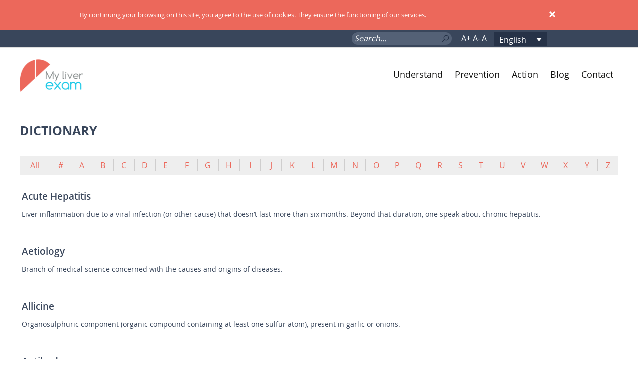

--- FILE ---
content_type: text/html; charset=UTF-8
request_url: https://www.myliverexam.com/en/dictionary/?name_directory_startswith=J
body_size: 15101
content:
<!DOCTYPE html>
<!--[if IE 7]>
<html class="ie ie7" lang="en-US">
<![endif]-->
<!--[if IE 8]>
<html class="ie ie8" lang="en-US">
<![endif]-->
<!--[if !(IE 7) & !(IE 8)]><!-->
<html lang="en-US">
<!--<![endif]-->
<head>
    <meta name="google-site-verification" content="9Al4tHRst5Lmdoz8oS1wbHuJxM2morI0WpHc__AM3OM" />
    <meta name="google-site-verification" content="bmC1SpPN94r6CnREBONHBMSslloOhRHBK9d6qDWusnE" />


    <!-- Google Tag Manager --> 
    <script>(function(w,d,s,l,i){w[l]=w[l]||[];w[l].push({'gtm.start':
    new Date().getTime(),event:'gtm.js'});var f=d.getElementsByTagName(s)[0],
    j=d.createElement(s),dl=l!='dataLayer'?'&l='+l:'';j.async=true;j.src=
    'https://www.googletagmanager.com/gtm.js?id='+i+dl;f.parentNode.insertBefore(j,f);
    })(window,document,'script','dataLayer','GTM-MPMDLWM');</script>
    <!-- End Google Tag Manager -->


	<meta charset="UTF-8">
	<meta name="viewport" content="width=device-width">
	<title>Dictionary - My Liver Exam</title>
	<link rel="profile" href="http://gmpg.org/xfn/11">
	<link rel="pingback" href="">
	<!--[if lt IE 9]>
	<script src="https://www.myliverexam.com/wp-content/themes/twentythirteen/js/html5.js"></script>
	<![endif]-->
        <link rel="icon" type="image/png" href="/favicon.png">
	<meta name='robots' content='index, follow, max-image-preview:large, max-snippet:-1, max-video-preview:-1' />
<link rel="alternate" hreflang="fr" href="https://www.myliverexam.com/fr/lexique/" />
<link rel="alternate" hreflang="en" href="https://www.myliverexam.com/en/dictionary/" />
<link rel="alternate" hreflang="es" href="https://www.myliverexam.com/es/lexico/" />
<link rel="alternate" hreflang="cn" href="https://www.myliverexam.com/zh-hans/dictionary/" />

	<!-- This site is optimized with the Yoast SEO plugin v19.10 - https://yoast.com/wordpress/plugins/seo/ -->
	<link rel="canonical" href="https://www.myliverexam.com/en/dictionary/" />
	<meta property="og:locale" content="en_US" />
	<meta property="og:type" content="article" />
	<meta property="og:title" content="Dictionary - My Liver Exam" />
	<meta property="og:url" content="https://www.myliverexam.com/en/dictionary/" />
	<meta property="og:site_name" content="My Liver Exam" />
	<meta property="article:modified_time" content="2017-06-22T08:40:43+00:00" />
	<meta name="twitter:card" content="summary_large_image" />
	<script type="application/ld+json" class="yoast-schema-graph">{"@context":"https://schema.org","@graph":[{"@type":"WebPage","@id":"https://www.myliverexam.com/en/dictionary/","url":"https://www.myliverexam.com/en/dictionary/","name":"Dictionary - My Liver Exam","isPartOf":{"@id":"https://www.myliverexam.com/en/#website"},"datePublished":"2016-10-19T11:59:16+00:00","dateModified":"2017-06-22T08:40:43+00:00","breadcrumb":{"@id":"https://www.myliverexam.com/en/dictionary/#breadcrumb"},"inLanguage":"en-US","potentialAction":[{"@type":"ReadAction","target":["https://www.myliverexam.com/en/dictionary/"]}]},{"@type":"BreadcrumbList","@id":"https://www.myliverexam.com/en/dictionary/#breadcrumb","itemListElement":[{"@type":"ListItem","position":1,"name":"Home","item":"https://www.myliverexam.com/en/"},{"@type":"ListItem","position":2,"name":"Dictionary"}]},{"@type":"WebSite","@id":"https://www.myliverexam.com/en/#website","url":"https://www.myliverexam.com/en/","name":"My Liver Exam","description":"Un site utilisant WordPress","potentialAction":[{"@type":"SearchAction","target":{"@type":"EntryPoint","urlTemplate":"https://www.myliverexam.com/en/?s={search_term_string}"},"query-input":"required name=search_term_string"}],"inLanguage":"en-US"}]}</script>
	<!-- / Yoast SEO plugin. -->


<link rel='dns-prefetch' href='//www.google.com' />
<link rel='dns-prefetch' href='//fonts.googleapis.com' />
<link href='https://fonts.gstatic.com' crossorigin rel='preconnect' />
<link rel="alternate" type="application/rss+xml" title="My Liver Exam &raquo; Feed" href="https://www.myliverexam.com/en/feed/" />
<link rel="alternate" type="application/rss+xml" title="My Liver Exam &raquo; Comments Feed" href="https://www.myliverexam.com/en/comments/feed/" />
<script>
window._wpemojiSettings = {"baseUrl":"https:\/\/s.w.org\/images\/core\/emoji\/14.0.0\/72x72\/","ext":".png","svgUrl":"https:\/\/s.w.org\/images\/core\/emoji\/14.0.0\/svg\/","svgExt":".svg","source":{"concatemoji":"https:\/\/www.myliverexam.com\/wp-includes\/js\/wp-emoji-release.min.js?ver=42c9dc"}};
/*! This file is auto-generated */
!function(e,a,t){var n,r,o,i=a.createElement("canvas"),p=i.getContext&&i.getContext("2d");function s(e,t){var a=String.fromCharCode,e=(p.clearRect(0,0,i.width,i.height),p.fillText(a.apply(this,e),0,0),i.toDataURL());return p.clearRect(0,0,i.width,i.height),p.fillText(a.apply(this,t),0,0),e===i.toDataURL()}function c(e){var t=a.createElement("script");t.src=e,t.defer=t.type="text/javascript",a.getElementsByTagName("head")[0].appendChild(t)}for(o=Array("flag","emoji"),t.supports={everything:!0,everythingExceptFlag:!0},r=0;r<o.length;r++)t.supports[o[r]]=function(e){if(p&&p.fillText)switch(p.textBaseline="top",p.font="600 32px Arial",e){case"flag":return s([127987,65039,8205,9895,65039],[127987,65039,8203,9895,65039])?!1:!s([55356,56826,55356,56819],[55356,56826,8203,55356,56819])&&!s([55356,57332,56128,56423,56128,56418,56128,56421,56128,56430,56128,56423,56128,56447],[55356,57332,8203,56128,56423,8203,56128,56418,8203,56128,56421,8203,56128,56430,8203,56128,56423,8203,56128,56447]);case"emoji":return!s([129777,127995,8205,129778,127999],[129777,127995,8203,129778,127999])}return!1}(o[r]),t.supports.everything=t.supports.everything&&t.supports[o[r]],"flag"!==o[r]&&(t.supports.everythingExceptFlag=t.supports.everythingExceptFlag&&t.supports[o[r]]);t.supports.everythingExceptFlag=t.supports.everythingExceptFlag&&!t.supports.flag,t.DOMReady=!1,t.readyCallback=function(){t.DOMReady=!0},t.supports.everything||(n=function(){t.readyCallback()},a.addEventListener?(a.addEventListener("DOMContentLoaded",n,!1),e.addEventListener("load",n,!1)):(e.attachEvent("onload",n),a.attachEvent("onreadystatechange",function(){"complete"===a.readyState&&t.readyCallback()})),(e=t.source||{}).concatemoji?c(e.concatemoji):e.wpemoji&&e.twemoji&&(c(e.twemoji),c(e.wpemoji)))}(window,document,window._wpemojiSettings);
</script>
<style>
img.wp-smiley,
img.emoji {
	display: inline !important;
	border: none !important;
	box-shadow: none !important;
	height: 1em !important;
	width: 1em !important;
	margin: 0 0.07em !important;
	vertical-align: -0.1em !important;
	background: none !important;
	padding: 0 !important;
}
</style>
	<link rel='stylesheet' id='sharebox-css' href='https://www.myliverexam.com/wp-content/themes/myliverexam/inc/sharebox/jquery.sharebox.min.css?ver=1.0' media='all' />
<link rel='stylesheet' id='wp-block-library-css' href='https://www.myliverexam.com/wp-includes/css/dist/block-library/style.min.css?ver=42c9dc' media='all' />
<style id='wp-block-library-theme-inline-css'>
.wp-block-audio figcaption{color:#555;font-size:13px;text-align:center}.is-dark-theme .wp-block-audio figcaption{color:hsla(0,0%,100%,.65)}.wp-block-audio{margin:0 0 1em}.wp-block-code{border:1px solid #ccc;border-radius:4px;font-family:Menlo,Consolas,monaco,monospace;padding:.8em 1em}.wp-block-embed figcaption{color:#555;font-size:13px;text-align:center}.is-dark-theme .wp-block-embed figcaption{color:hsla(0,0%,100%,.65)}.wp-block-embed{margin:0 0 1em}.blocks-gallery-caption{color:#555;font-size:13px;text-align:center}.is-dark-theme .blocks-gallery-caption{color:hsla(0,0%,100%,.65)}.wp-block-image figcaption{color:#555;font-size:13px;text-align:center}.is-dark-theme .wp-block-image figcaption{color:hsla(0,0%,100%,.65)}.wp-block-image{margin:0 0 1em}.wp-block-pullquote{border-top:4px solid;border-bottom:4px solid;margin-bottom:1.75em;color:currentColor}.wp-block-pullquote__citation,.wp-block-pullquote cite,.wp-block-pullquote footer{color:currentColor;text-transform:uppercase;font-size:.8125em;font-style:normal}.wp-block-quote{border-left:.25em solid;margin:0 0 1.75em;padding-left:1em}.wp-block-quote cite,.wp-block-quote footer{color:currentColor;font-size:.8125em;position:relative;font-style:normal}.wp-block-quote.has-text-align-right{border-left:none;border-right:.25em solid;padding-left:0;padding-right:1em}.wp-block-quote.has-text-align-center{border:none;padding-left:0}.wp-block-quote.is-large,.wp-block-quote.is-style-large,.wp-block-quote.is-style-plain{border:none}.wp-block-search .wp-block-search__label{font-weight:700}.wp-block-search__button{border:1px solid #ccc;padding:.375em .625em}:where(.wp-block-group.has-background){padding:1.25em 2.375em}.wp-block-separator.has-css-opacity{opacity:.4}.wp-block-separator{border:none;border-bottom:2px solid;margin-left:auto;margin-right:auto}.wp-block-separator.has-alpha-channel-opacity{opacity:1}.wp-block-separator:not(.is-style-wide):not(.is-style-dots){width:100px}.wp-block-separator.has-background:not(.is-style-dots){border-bottom:none;height:1px}.wp-block-separator.has-background:not(.is-style-wide):not(.is-style-dots){height:2px}.wp-block-table{margin:"0 0 1em 0"}.wp-block-table thead{border-bottom:3px solid}.wp-block-table tfoot{border-top:3px solid}.wp-block-table td,.wp-block-table th{word-break:normal}.wp-block-table figcaption{color:#555;font-size:13px;text-align:center}.is-dark-theme .wp-block-table figcaption{color:hsla(0,0%,100%,.65)}.wp-block-video figcaption{color:#555;font-size:13px;text-align:center}.is-dark-theme .wp-block-video figcaption{color:hsla(0,0%,100%,.65)}.wp-block-video{margin:0 0 1em}.wp-block-template-part.has-background{padding:1.25em 2.375em;margin-top:0;margin-bottom:0}
</style>
<link rel='stylesheet' id='classic-theme-styles-css' href='https://www.myliverexam.com/wp-includes/css/classic-themes.min.css?ver=1' media='all' />
<style id='global-styles-inline-css'>
body{--wp--preset--color--black: #000000;--wp--preset--color--cyan-bluish-gray: #abb8c3;--wp--preset--color--white: #fff;--wp--preset--color--pale-pink: #f78da7;--wp--preset--color--vivid-red: #cf2e2e;--wp--preset--color--luminous-vivid-orange: #ff6900;--wp--preset--color--luminous-vivid-amber: #fcb900;--wp--preset--color--light-green-cyan: #7bdcb5;--wp--preset--color--vivid-green-cyan: #00d084;--wp--preset--color--pale-cyan-blue: #8ed1fc;--wp--preset--color--vivid-cyan-blue: #0693e3;--wp--preset--color--vivid-purple: #9b51e0;--wp--preset--color--dark-gray: #141412;--wp--preset--color--red: #bc360a;--wp--preset--color--medium-orange: #db572f;--wp--preset--color--light-orange: #ea9629;--wp--preset--color--yellow: #fbca3c;--wp--preset--color--dark-brown: #220e10;--wp--preset--color--medium-brown: #722d19;--wp--preset--color--light-brown: #eadaa6;--wp--preset--color--beige: #e8e5ce;--wp--preset--color--off-white: #f7f5e7;--wp--preset--gradient--vivid-cyan-blue-to-vivid-purple: linear-gradient(135deg,rgba(6,147,227,1) 0%,rgb(155,81,224) 100%);--wp--preset--gradient--light-green-cyan-to-vivid-green-cyan: linear-gradient(135deg,rgb(122,220,180) 0%,rgb(0,208,130) 100%);--wp--preset--gradient--luminous-vivid-amber-to-luminous-vivid-orange: linear-gradient(135deg,rgba(252,185,0,1) 0%,rgba(255,105,0,1) 100%);--wp--preset--gradient--luminous-vivid-orange-to-vivid-red: linear-gradient(135deg,rgba(255,105,0,1) 0%,rgb(207,46,46) 100%);--wp--preset--gradient--very-light-gray-to-cyan-bluish-gray: linear-gradient(135deg,rgb(238,238,238) 0%,rgb(169,184,195) 100%);--wp--preset--gradient--cool-to-warm-spectrum: linear-gradient(135deg,rgb(74,234,220) 0%,rgb(151,120,209) 20%,rgb(207,42,186) 40%,rgb(238,44,130) 60%,rgb(251,105,98) 80%,rgb(254,248,76) 100%);--wp--preset--gradient--blush-light-purple: linear-gradient(135deg,rgb(255,206,236) 0%,rgb(152,150,240) 100%);--wp--preset--gradient--blush-bordeaux: linear-gradient(135deg,rgb(254,205,165) 0%,rgb(254,45,45) 50%,rgb(107,0,62) 100%);--wp--preset--gradient--luminous-dusk: linear-gradient(135deg,rgb(255,203,112) 0%,rgb(199,81,192) 50%,rgb(65,88,208) 100%);--wp--preset--gradient--pale-ocean: linear-gradient(135deg,rgb(255,245,203) 0%,rgb(182,227,212) 50%,rgb(51,167,181) 100%);--wp--preset--gradient--electric-grass: linear-gradient(135deg,rgb(202,248,128) 0%,rgb(113,206,126) 100%);--wp--preset--gradient--midnight: linear-gradient(135deg,rgb(2,3,129) 0%,rgb(40,116,252) 100%);--wp--preset--gradient--autumn-brown: linear-gradient(135deg, rgba(226,45,15,1) 0%, rgba(158,25,13,1) 100%);--wp--preset--gradient--sunset-yellow: linear-gradient(135deg, rgba(233,139,41,1) 0%, rgba(238,179,95,1) 100%);--wp--preset--gradient--light-sky: linear-gradient(135deg,rgba(228,228,228,1.0) 0%,rgba(208,225,252,1.0) 100%);--wp--preset--gradient--dark-sky: linear-gradient(135deg,rgba(0,0,0,1.0) 0%,rgba(56,61,69,1.0) 100%);--wp--preset--duotone--dark-grayscale: url('#wp-duotone-dark-grayscale');--wp--preset--duotone--grayscale: url('#wp-duotone-grayscale');--wp--preset--duotone--purple-yellow: url('#wp-duotone-purple-yellow');--wp--preset--duotone--blue-red: url('#wp-duotone-blue-red');--wp--preset--duotone--midnight: url('#wp-duotone-midnight');--wp--preset--duotone--magenta-yellow: url('#wp-duotone-magenta-yellow');--wp--preset--duotone--purple-green: url('#wp-duotone-purple-green');--wp--preset--duotone--blue-orange: url('#wp-duotone-blue-orange');--wp--preset--font-size--small: 13px;--wp--preset--font-size--medium: 20px;--wp--preset--font-size--large: 36px;--wp--preset--font-size--x-large: 42px;--wp--preset--spacing--20: 0.44rem;--wp--preset--spacing--30: 0.67rem;--wp--preset--spacing--40: 1rem;--wp--preset--spacing--50: 1.5rem;--wp--preset--spacing--60: 2.25rem;--wp--preset--spacing--70: 3.38rem;--wp--preset--spacing--80: 5.06rem;}:where(.is-layout-flex){gap: 0.5em;}body .is-layout-flow > .alignleft{float: left;margin-inline-start: 0;margin-inline-end: 2em;}body .is-layout-flow > .alignright{float: right;margin-inline-start: 2em;margin-inline-end: 0;}body .is-layout-flow > .aligncenter{margin-left: auto !important;margin-right: auto !important;}body .is-layout-constrained > .alignleft{float: left;margin-inline-start: 0;margin-inline-end: 2em;}body .is-layout-constrained > .alignright{float: right;margin-inline-start: 2em;margin-inline-end: 0;}body .is-layout-constrained > .aligncenter{margin-left: auto !important;margin-right: auto !important;}body .is-layout-constrained > :where(:not(.alignleft):not(.alignright):not(.alignfull)){max-width: var(--wp--style--global--content-size);margin-left: auto !important;margin-right: auto !important;}body .is-layout-constrained > .alignwide{max-width: var(--wp--style--global--wide-size);}body .is-layout-flex{display: flex;}body .is-layout-flex{flex-wrap: wrap;align-items: center;}body .is-layout-flex > *{margin: 0;}:where(.wp-block-columns.is-layout-flex){gap: 2em;}.has-black-color{color: var(--wp--preset--color--black) !important;}.has-cyan-bluish-gray-color{color: var(--wp--preset--color--cyan-bluish-gray) !important;}.has-white-color{color: var(--wp--preset--color--white) !important;}.has-pale-pink-color{color: var(--wp--preset--color--pale-pink) !important;}.has-vivid-red-color{color: var(--wp--preset--color--vivid-red) !important;}.has-luminous-vivid-orange-color{color: var(--wp--preset--color--luminous-vivid-orange) !important;}.has-luminous-vivid-amber-color{color: var(--wp--preset--color--luminous-vivid-amber) !important;}.has-light-green-cyan-color{color: var(--wp--preset--color--light-green-cyan) !important;}.has-vivid-green-cyan-color{color: var(--wp--preset--color--vivid-green-cyan) !important;}.has-pale-cyan-blue-color{color: var(--wp--preset--color--pale-cyan-blue) !important;}.has-vivid-cyan-blue-color{color: var(--wp--preset--color--vivid-cyan-blue) !important;}.has-vivid-purple-color{color: var(--wp--preset--color--vivid-purple) !important;}.has-black-background-color{background-color: var(--wp--preset--color--black) !important;}.has-cyan-bluish-gray-background-color{background-color: var(--wp--preset--color--cyan-bluish-gray) !important;}.has-white-background-color{background-color: var(--wp--preset--color--white) !important;}.has-pale-pink-background-color{background-color: var(--wp--preset--color--pale-pink) !important;}.has-vivid-red-background-color{background-color: var(--wp--preset--color--vivid-red) !important;}.has-luminous-vivid-orange-background-color{background-color: var(--wp--preset--color--luminous-vivid-orange) !important;}.has-luminous-vivid-amber-background-color{background-color: var(--wp--preset--color--luminous-vivid-amber) !important;}.has-light-green-cyan-background-color{background-color: var(--wp--preset--color--light-green-cyan) !important;}.has-vivid-green-cyan-background-color{background-color: var(--wp--preset--color--vivid-green-cyan) !important;}.has-pale-cyan-blue-background-color{background-color: var(--wp--preset--color--pale-cyan-blue) !important;}.has-vivid-cyan-blue-background-color{background-color: var(--wp--preset--color--vivid-cyan-blue) !important;}.has-vivid-purple-background-color{background-color: var(--wp--preset--color--vivid-purple) !important;}.has-black-border-color{border-color: var(--wp--preset--color--black) !important;}.has-cyan-bluish-gray-border-color{border-color: var(--wp--preset--color--cyan-bluish-gray) !important;}.has-white-border-color{border-color: var(--wp--preset--color--white) !important;}.has-pale-pink-border-color{border-color: var(--wp--preset--color--pale-pink) !important;}.has-vivid-red-border-color{border-color: var(--wp--preset--color--vivid-red) !important;}.has-luminous-vivid-orange-border-color{border-color: var(--wp--preset--color--luminous-vivid-orange) !important;}.has-luminous-vivid-amber-border-color{border-color: var(--wp--preset--color--luminous-vivid-amber) !important;}.has-light-green-cyan-border-color{border-color: var(--wp--preset--color--light-green-cyan) !important;}.has-vivid-green-cyan-border-color{border-color: var(--wp--preset--color--vivid-green-cyan) !important;}.has-pale-cyan-blue-border-color{border-color: var(--wp--preset--color--pale-cyan-blue) !important;}.has-vivid-cyan-blue-border-color{border-color: var(--wp--preset--color--vivid-cyan-blue) !important;}.has-vivid-purple-border-color{border-color: var(--wp--preset--color--vivid-purple) !important;}.has-vivid-cyan-blue-to-vivid-purple-gradient-background{background: var(--wp--preset--gradient--vivid-cyan-blue-to-vivid-purple) !important;}.has-light-green-cyan-to-vivid-green-cyan-gradient-background{background: var(--wp--preset--gradient--light-green-cyan-to-vivid-green-cyan) !important;}.has-luminous-vivid-amber-to-luminous-vivid-orange-gradient-background{background: var(--wp--preset--gradient--luminous-vivid-amber-to-luminous-vivid-orange) !important;}.has-luminous-vivid-orange-to-vivid-red-gradient-background{background: var(--wp--preset--gradient--luminous-vivid-orange-to-vivid-red) !important;}.has-very-light-gray-to-cyan-bluish-gray-gradient-background{background: var(--wp--preset--gradient--very-light-gray-to-cyan-bluish-gray) !important;}.has-cool-to-warm-spectrum-gradient-background{background: var(--wp--preset--gradient--cool-to-warm-spectrum) !important;}.has-blush-light-purple-gradient-background{background: var(--wp--preset--gradient--blush-light-purple) !important;}.has-blush-bordeaux-gradient-background{background: var(--wp--preset--gradient--blush-bordeaux) !important;}.has-luminous-dusk-gradient-background{background: var(--wp--preset--gradient--luminous-dusk) !important;}.has-pale-ocean-gradient-background{background: var(--wp--preset--gradient--pale-ocean) !important;}.has-electric-grass-gradient-background{background: var(--wp--preset--gradient--electric-grass) !important;}.has-midnight-gradient-background{background: var(--wp--preset--gradient--midnight) !important;}.has-small-font-size{font-size: var(--wp--preset--font-size--small) !important;}.has-medium-font-size{font-size: var(--wp--preset--font-size--medium) !important;}.has-large-font-size{font-size: var(--wp--preset--font-size--large) !important;}.has-x-large-font-size{font-size: var(--wp--preset--font-size--x-large) !important;}
.wp-block-navigation a:where(:not(.wp-element-button)){color: inherit;}
:where(.wp-block-columns.is-layout-flex){gap: 2em;}
.wp-block-pullquote{font-size: 1.5em;line-height: 1.6;}
</style>
<link rel='stylesheet' id='contact-form-7-css' href='https://www.myliverexam.com/wp-content/plugins/contact-form-7/includes/css/styles.css?ver=5.6.4' media='all' />
<link rel='stylesheet' id='name-directory-style-css' href='https://www.myliverexam.com/wp-content/plugins/name-directory/name_directory.css?ver=42c9dc' media='all' />
<link rel='stylesheet' id='animate-css' href='https://www.myliverexam.com/wp-content/plugins/wp-quiz/assets/frontend/css/animate.css?ver=3.6.0' media='all' />
<link rel='stylesheet' id='wp-quiz-css' href='https://www.myliverexam.com/wp-content/plugins/wp-quiz/assets/frontend/css/wp-quiz.css?ver=2.0.5' media='all' />
<link rel='stylesheet' id='wpsl-styles-css' href='https://www.myliverexam.com/wp-content/plugins/wp-store-locator/css/styles.min.css?ver=2.2.233' media='all' />
<link rel='stylesheet' id='wpml-legacy-dropdown-0-css' href='//www.myliverexam.com/wp-content/plugins/sitepress-multilingual-cms/templates/language-switchers/legacy-dropdown/style.css?ver=1' media='all' />
<style id='wpml-legacy-dropdown-0-inline-css'>
.wpml-ls-sidebars-sidebar-1{background-color:#ffffff;}.wpml-ls-sidebars-sidebar-1, .wpml-ls-sidebars-sidebar-1 .wpml-ls-sub-menu, .wpml-ls-sidebars-sidebar-1 a {border-color:#cdcdcd;}.wpml-ls-sidebars-sidebar-1 a {color:#444444;background-color:#ffffff;}.wpml-ls-sidebars-sidebar-1 a:hover,.wpml-ls-sidebars-sidebar-1 a:focus {color:#000000;background-color:#eeeeee;}.wpml-ls-sidebars-sidebar-1 .wpml-ls-current-language>a {color:#444444;background-color:#ffffff;}.wpml-ls-sidebars-sidebar-1 .wpml-ls-current-language:hover>a, .wpml-ls-sidebars-sidebar-1 .wpml-ls-current-language>a:focus {color:#000000;background-color:#eeeeee;}
.wpml-ls-statics-shortcode_actions{background-color:#ffffff;}.wpml-ls-statics-shortcode_actions, .wpml-ls-statics-shortcode_actions .wpml-ls-sub-menu, .wpml-ls-statics-shortcode_actions a {border-color:#cdcdcd;}.wpml-ls-statics-shortcode_actions a {color:#444444;background-color:#ffffff;}.wpml-ls-statics-shortcode_actions a:hover,.wpml-ls-statics-shortcode_actions a:focus {color:#000000;background-color:#eeeeee;}.wpml-ls-statics-shortcode_actions .wpml-ls-current-language>a {color:#444444;background-color:#ffffff;}.wpml-ls-statics-shortcode_actions .wpml-ls-current-language:hover>a, .wpml-ls-statics-shortcode_actions .wpml-ls-current-language>a:focus {color:#000000;background-color:#eeeeee;}
</style>
<link rel='stylesheet' id='twentythirteen-fonts-css' href='https://fonts.googleapis.com/css?family=Source+Sans+Pro%3A300%2C400%2C700%2C300italic%2C400italic%2C700italic%7CBitter%3A400%2C700&#038;subset=latin%2Clatin-ext&#038;display=fallback' media='all' />
<link rel='stylesheet' id='genericons-css' href='https://www.myliverexam.com/wp-content/themes/twentythirteen/genericons/genericons.css?ver=3.0.3' media='all' />
<link rel='stylesheet' id='twentythirteen-style-css' href='https://www.myliverexam.com/wp-content/themes/myliverexam/style.css?ver=20221101' media='all' />
<link rel='stylesheet' id='twentythirteen-block-style-css' href='https://www.myliverexam.com/wp-content/themes/twentythirteen/css/blocks.css?ver=20210622' media='all' />
<!--[if lt IE 9]>
<link rel='stylesheet' id='twentythirteen-ie-css' href='https://www.myliverexam.com/wp-content/themes/twentythirteen/css/ie.css?ver=20150214' media='all' />
<![endif]-->
<link rel='stylesheet' id='mytheme-style-css' href='https://www.myliverexam.com/wp-content/themes/myliverexam/css/style.css?v=69809dad53c9b&#038;ver=42c9dc' media='all' />
<link rel='stylesheet' id='mytheme-style-993-1200-css' href='https://www.myliverexam.com/wp-content/themes/myliverexam/css/style-993-1200.css?v=69809dad53c9b&#038;ver=42c9dc' media='all' />
<link rel='stylesheet' id='mytheme-style-768-992-css' href='https://www.myliverexam.com/wp-content/themes/myliverexam/css/style-768-992.css?v=69809dad53c9b&#038;ver=42c9dc' media='all' />
<link rel='stylesheet' id='mytheme-style-0-767-css' href='https://www.myliverexam.com/wp-content/themes/myliverexam/css/style-0-767.css?v=69809dad53c9b&#038;ver=42c9dc' media='all' />
<link rel='stylesheet' id='mytheme-css-flip-css' href='https://www.myliverexam.com/wp-content/themes/myliverexam/css/flip.css?v=69809dad53c9b&#038;ver=42c9dc' media='all' />
<script src='https://www.myliverexam.com/wp-includes/js/jquery/jquery.min.js?ver=3.6.1' id='jquery-core-js'></script>
<script src='https://www.myliverexam.com/wp-includes/js/jquery/jquery-migrate.min.js?ver=3.3.2' id='jquery-migrate-js'></script>
<script src='//www.myliverexam.com/wp-content/plugins/sitepress-multilingual-cms/templates/language-switchers/legacy-dropdown/script.js?ver=1' id='wpml-legacy-dropdown-0-js'></script>
<script src='https://www.myliverexam.com/wp-content/themes/myliverexam/js/jquery.cookie.js?ver=1.0.0' id='mytheme-js-cookies-js'></script>
<script src='https://www.myliverexam.com/wp-content/themes/myliverexam/js/scripts.js?ver=1.0.0' id='mytheme-js-js'></script>
<script src='https://www.myliverexam.com/wp-content/themes/myliverexam/js/jquery.infinitescroll.min.js?ver=1.0.0' id='mytheme-js-infinite-js'></script>
<script src='https://www.myliverexam.com/wp-content/themes/myliverexam/js/script-infinite.js?ver=1.0.0' id='mytheme-js-infinite-recipient-js'></script>
<link rel="https://api.w.org/" href="https://www.myliverexam.com/wp-json/" /><link rel="alternate" type="application/json" href="https://www.myliverexam.com/wp-json/wp/v2/pages/478" /><link rel="wlwmanifest" type="application/wlwmanifest+xml" href="https://www.myliverexam.com/wp-includes/wlwmanifest.xml" />

<link rel='shortlink' href='https://www.myliverexam.com/en/?p=478' />
<link rel="alternate" type="application/json+oembed" href="https://www.myliverexam.com/wp-json/oembed/1.0/embed?url=https%3A%2F%2Fwww.myliverexam.com%2Fen%2Fdictionary%2F" />
<link rel="alternate" type="text/xml+oembed" href="https://www.myliverexam.com/wp-json/oembed/1.0/embed?url=https%3A%2F%2Fwww.myliverexam.com%2Fen%2Fdictionary%2F&#038;format=xml" />
<style>.recentcomments a{display:inline !important;padding:0 !important;margin:0 !important;}</style>	<style type="text/css" id="twentythirteen-header-css">
		.site-header {
		background: url(https://www.myliverexam.com/wp-content/themes/twentythirteen/images/headers/circle.png) no-repeat scroll top;
		background-size: 1600px auto;
	}
	@media (max-width: 767px) {
		.site-header {
			background-size: 768px auto;
		}
	}
	@media (max-width: 359px) {
		.site-header {
			background-size: 360px auto;
		}
	}
			</style>
	
    <!-- salesforce form -->
    <script src="https://www.google.com/recaptcha/api.js"></script>
    <script>
        function timestamp() { 
            var response = document.getElementById("g-recaptcha-response"); 
            if (response == null || response.value.trim() == "") {
                var elems = JSON.parse(document.getElementsByName("captcha_settings")[0].value);
                elems["ts"] = JSON.stringify(new Date().getTime());
                document.getElementsByName("captcha_settings")[0].value = JSON.stringify(elems); 
            } 
        } 
        setInterval(timestamp, 500); 
    </script>

</head>

<body class="page-template-default page page-id-478 wp-embed-responsive dictionary singular">

    <!-- Google Tag Manager (noscript) --> 
    <noscript><iframe src="https://www.googletagmanager.com/ns.html?id=GTM-MPMDLWM"
    height="0" width="0" style="display:none;visibility:hidden"></iframe></noscript>
    <!-- End Google Tag Manager (noscript) -->

        <div id="activation-cookies">
            <p class="texte">
                <span class="croix"></span>
		By continuing your browsing on this site, you agree to the use of cookies. They ensure the functioning  of our services.            </p>
        </div>
	<div id="page" class="hfeed site">
		<header id="masthead" class="site-header" role="banner">
                        <div id="surheader">
                            <div class="mytheme-content">
                                <form method="get" class="search-bar" action="https://www.myliverexam.com/en">
                                    <label>
                                            <span class="screen-reader-text">Rechercher&nbsp;:</span>
                                            <input type="search" class="search" placeholder="Search…" value="" name="s">
                                    </label>
                                </form>
                                <div id="text-size">
                                    <span class="plus">A+</span>&nbsp;<span class="moins">A-</span>&nbsp;<span class="egal">A</span>
                                </div>
                                <div id="language">
                                    
<div
	 class="wpml-ls-statics-shortcode_actions wpml-ls wpml-ls-legacy-dropdown js-wpml-ls-legacy-dropdown" id="lang_sel">
	<ul>

		<li tabindex="0" class="wpml-ls-slot-shortcode_actions wpml-ls-item wpml-ls-item-en wpml-ls-current-language wpml-ls-item-legacy-dropdown">
			<a href="#" class="js-wpml-ls-item-toggle wpml-ls-item-toggle lang_sel_sel icl-en"><span class="wpml-ls-native icl_lang_sel_native">English</span></a>

			<ul class="wpml-ls-sub-menu">
				
					<li class="icl-fr wpml-ls-slot-shortcode_actions wpml-ls-item wpml-ls-item-fr wpml-ls-first-item">
						<a href="https://www.myliverexam.com/fr/lexique/" class="wpml-ls-link"><span class="wpml-ls-native icl_lang_sel_native">Français</span><span class="wpml-ls-display icl_lang_sel_translated"><span class="wpml-ls-bracket icl_lang_sel_bracket"> (</span>French<span class="wpml-ls-bracket icl_lang_sel_bracket">)</span></span></a>
					</li>

				
					<li class="icl-es wpml-ls-slot-shortcode_actions wpml-ls-item wpml-ls-item-es">
						<a href="https://www.myliverexam.com/es/lexico/" class="wpml-ls-link"><span class="wpml-ls-native icl_lang_sel_native">Español</span><span class="wpml-ls-display icl_lang_sel_translated"><span class="wpml-ls-bracket icl_lang_sel_bracket"> (</span>Spanish<span class="wpml-ls-bracket icl_lang_sel_bracket">)</span></span></a>
					</li>

				
					<li class="icl-zh-hans wpml-ls-slot-shortcode_actions wpml-ls-item wpml-ls-item-zh-hans">
						<a href="https://www.myliverexam.com/zh-hans/dictionary/" class="wpml-ls-link"><span class="wpml-ls-native icl_lang_sel_native">简体中文</span><span class="wpml-ls-display icl_lang_sel_translated"><span class="wpml-ls-bracket icl_lang_sel_bracket"> (</span>Chinese (Simplified)<span class="wpml-ls-bracket icl_lang_sel_bracket">)</span></span></a>
					</li>

				
					<li class="icl-de wpml-ls-slot-shortcode_actions wpml-ls-item wpml-ls-item-de wpml-ls-last-item">
						<a href="http://www.myliverexam.com/de/" class="wpml-ls-link"><span class="wpml-ls-native icl_lang_sel_native">Deutsch</span><span class="wpml-ls-display icl_lang_sel_translated"><span class="wpml-ls-bracket icl_lang_sel_bracket"> (</span>German<span class="wpml-ls-bracket icl_lang_sel_bracket">)</span></span></a>
					</li>

							</ul>

		</li>

	</ul>
</div>                                    <!-- Rajouter plug-in de traduction -->
                                </div>
                            </div>
                        </div>
                        <div id="header">
                            <div class="header-separator">
                                <div class="mytheme-content">
                                    <div id="home-logos">
                                        <a class="site-title-link" href="https://www.myliverexam.com/en/" title="My Liver Exam" rel="home">
                                                                                            <div class="site-title"><img src="https://www.myliverexam.com/wp-content/themes/myliverexam/img/logo-mle.jpg" alt="My Liver Exam" /></div>
                                                                                    </a>
                                    </div>
                                    <div id="navbar" class="navbar">
                                            <nav id="site-navigation" class="navigation main-navigation" role="navigation">
                                                    <button class="menu-toggle">Menu</button>
                                                    <a class="screen-reader-text skip-link" href="#content" title="Skip to content">Skip to content</a>
                                                    <div class="menu-main-menu-en-container"><ul id="primary-menu" class="nav-menu"><li id="menu-item-1575" class="menu-item menu-item-type-post_type menu-item-object-page menu-item-has-children menu-item-1575"><a href="https://www.myliverexam.com/en/understand-the-liver/">Understand</a>
<ul class="sub-menu">
	<li id="menu-item-1581" class="menu-item menu-item-type-post_type menu-item-object-page menu-item-1581"><a href="https://www.myliverexam.com/en/understand-the-liver/functions/">Liver functions</a></li>
	<li id="menu-item-1583" class="menu-item menu-item-type-post_type menu-item-object-page menu-item-1583"><a href="https://www.myliverexam.com/en/understand-the-liver/diseases/">Liver diseases</a></li>
	<li id="menu-item-1584" class="menu-item menu-item-type-post_type menu-item-object-page menu-item-1584"><a href="https://www.myliverexam.com/en/understand-the-liver/state/">What may be the different liver states?</a></li>
</ul>
</li>
<li id="menu-item-1573" class="menu-item menu-item-type-post_type menu-item-object-page menu-item-has-children menu-item-1573"><a href="https://www.myliverexam.com/en/prevent/">Prevention</a>
<ul class="sub-menu">
	<li id="menu-item-1578" class="menu-item menu-item-type-post_type menu-item-object-page menu-item-1578"><a href="https://www.myliverexam.com/en/prevent/food/">Food and diet</a></li>
	<li id="menu-item-1579" class="menu-item menu-item-type-post_type menu-item-object-page menu-item-1579"><a href="https://www.myliverexam.com/en/prevent/physical-activity/">Physical activity</a></li>
	<li id="menu-item-1580" class="menu-item menu-item-type-post_type menu-item-object-page menu-item-1580"><a href="https://www.myliverexam.com/en/prevent/alcohol/">Alcohol</a></li>
</ul>
</li>
<li id="menu-item-1574" class="menu-item menu-item-type-post_type menu-item-object-page menu-item-has-children menu-item-1574"><a href="https://www.myliverexam.com/en/action/">Action</a>
<ul class="sub-menu">
	<li id="menu-item-1585" class="menu-item menu-item-type-post_type menu-item-object-page menu-item-1585"><a href="https://www.myliverexam.com/en/action/living-with-the-disease/">Living with the disease</a></li>
	<li id="menu-item-1586" class="menu-item menu-item-type-post_type menu-item-object-page menu-item-1586"><a href="https://www.myliverexam.com/en/action/family-and-loved-ones/">Family and loved ones</a></li>
</ul>
</li>
<li id="menu-item-1577" class="menu-item menu-item-type-post_type menu-item-object-page menu-item-1577"><a href="https://www.myliverexam.com/en/blog/">Blog</a></li>
<li id="menu-item-12146" class="menu-item menu-item-type-post_type menu-item-object-page menu-item-12146"><a href="https://www.myliverexam.com/en/contact/">Contact</a></li>
</ul></div>                                            </nav><!-- #site-navigation -->
                                    </div><!-- #navbar -->
                                </div>
                            </div>
                                                    </div>
		</header><!-- #masthead -->

		<div id="main" class="site-main">

	<div id="primary" class="content-area">
            <div id="content" class="site-content" role="main">

										<article id="post-478" class="post-478 page type-page status-publish hentry no-thumbnail">
                                    <header class="entry-header">
                                            <h1 class="entry-title">Dictionary</h1>
											<!--Breadcrumb lrds : begin-->
																						<!--Breadcrumb lrds : end-->
                                    </header><!-- .entry-header -->

                                    <div class="entry-content">
                                            <a name='name_directory_position2'></a><h3 class='name_directory_title'></h3><div class="name_directory_index"><a class="name_directory_startswith" href="https://www.myliverexam.com/en/dictionary/?dir=2&name_directory_startswith=">All</a> | <a class="name_directory_startswith  name_directory_empty" href="https://www.myliverexam.com/en/dictionary/?dir=2&name_directory_startswith=%23">#</a>  <a class="name_directory_startswith " href="https://www.myliverexam.com/en/dictionary/?dir=2&name_directory_startswith=A">A</a>  <a class="name_directory_startswith " href="https://www.myliverexam.com/en/dictionary/?dir=2&name_directory_startswith=B">B</a>  <a class="name_directory_startswith " href="https://www.myliverexam.com/en/dictionary/?dir=2&name_directory_startswith=C">C</a>  <a class="name_directory_startswith " href="https://www.myliverexam.com/en/dictionary/?dir=2&name_directory_startswith=D">D</a>  <a class="name_directory_startswith " href="https://www.myliverexam.com/en/dictionary/?dir=2&name_directory_startswith=E">E</a>  <a class="name_directory_startswith " href="https://www.myliverexam.com/en/dictionary/?dir=2&name_directory_startswith=F">F</a>  <a class="name_directory_startswith " href="https://www.myliverexam.com/en/dictionary/?dir=2&name_directory_startswith=G">G</a>  <a class="name_directory_startswith " href="https://www.myliverexam.com/en/dictionary/?dir=2&name_directory_startswith=H">H</a>  <a class="name_directory_startswith " href="https://www.myliverexam.com/en/dictionary/?dir=2&name_directory_startswith=I">I</a>  <a class="name_directory_startswith " href="https://www.myliverexam.com/en/dictionary/?dir=2&name_directory_startswith=J">J</a>  <a class="name_directory_startswith  name_directory_empty" href="https://www.myliverexam.com/en/dictionary/?dir=2&name_directory_startswith=K">K</a>  <a class="name_directory_startswith " href="https://www.myliverexam.com/en/dictionary/?dir=2&name_directory_startswith=L">L</a>  <a class="name_directory_startswith " href="https://www.myliverexam.com/en/dictionary/?dir=2&name_directory_startswith=M">M</a>  <a class="name_directory_startswith " href="https://www.myliverexam.com/en/dictionary/?dir=2&name_directory_startswith=N">N</a>  <a class="name_directory_startswith " href="https://www.myliverexam.com/en/dictionary/?dir=2&name_directory_startswith=O">O</a>  <a class="name_directory_startswith " href="https://www.myliverexam.com/en/dictionary/?dir=2&name_directory_startswith=P">P</a>  <a class="name_directory_startswith  name_directory_empty" href="https://www.myliverexam.com/en/dictionary/?dir=2&name_directory_startswith=Q">Q</a>  <a class="name_directory_startswith " href="https://www.myliverexam.com/en/dictionary/?dir=2&name_directory_startswith=R">R</a>  <a class="name_directory_startswith " href="https://www.myliverexam.com/en/dictionary/?dir=2&name_directory_startswith=S">S</a>  <a class="name_directory_startswith " href="https://www.myliverexam.com/en/dictionary/?dir=2&name_directory_startswith=T">T</a>  <a class="name_directory_startswith  name_directory_empty" href="https://www.myliverexam.com/en/dictionary/?dir=2&name_directory_startswith=U">U</a>  <a class="name_directory_startswith " href="https://www.myliverexam.com/en/dictionary/?dir=2&name_directory_startswith=V">V</a>  <a class="name_directory_startswith " href="https://www.myliverexam.com/en/dictionary/?dir=2&name_directory_startswith=W">W</a>  <a class="name_directory_startswith  name_directory_empty" href="https://www.myliverexam.com/en/dictionary/?dir=2&name_directory_startswith=X">X</a>  <a class="name_directory_startswith  name_directory_empty" href="https://www.myliverexam.com/en/dictionary/?dir=2&name_directory_startswith=Y">Y</a>  <a class="name_directory_startswith  name_directory_empty" href="https://www.myliverexam.com/en/dictionary/?dir=2&name_directory_startswith=Z">Z</a> </div><div class="name_directory_total">There are currently 80 names in this directory</div><div class="name_directory_names"><div class="name_directory_column name_directory_nr1"><div class="name_directory_name_box"><a name="namedirectory_AcuteHepatitis"></a><strong>Acute Hepatitis</strong><br /><div>Liver inflammation due to a viral infection (or other cause) that doesn’t last more than six months. Beyond that duration, one speak about chronic hepatitis.</div></div><hr /><div class="name_directory_name_box"><a name="namedirectory_Aetiology"></a><strong>Aetiology</strong><br /><div>Branch of medical science concerned with the causes and origins of diseases.</div></div><hr /><div class="name_directory_name_box"><a name="namedirectory_Allicine"></a><strong>Allicine</strong><br /><div>Organosulphuric component (organic compound containing at least one sulfur atom), present in garlic or onions.</div></div><hr /><div class="name_directory_name_box"><a name="namedirectory_Antibody"></a><strong>Antibody</strong><br /><div>Immune defense (immunoglobulin) produced by the B Lymphocytes. It bind to the undesirable foreign substance (antigen) in order to neutralize it. </div></div><hr /><div class="name_directory_name_box"><a name="namedirectory_Ascites"></a><strong>Ascites</strong><br /><div>Accumulation of fluid in the peritoneal cavity (abdomen).</div></div><hr /><div class="name_directory_name_box"><a name="namedirectory_Asterixis"></a><strong>Asterixis</strong><br /><div>Involuntary jerking movement in the hands elicited by extending the arm; result from lapses of sustained muscular tone. It is a sign of a sign of hepatic insufficiency. Synonym of “flapping tremor”.</div></div><hr /><div class="name_directory_name_box"><a name="namedirectory_Asthenia"></a><strong>Asthenia</strong><br /><div>Medical term for the condition known as weakness.</div></div><hr /><div class="name_directory_name_box"><a name="namedirectory_Asymptomatic"></a><strong>Asymptomatic</strong><br /><div>Having or showing no symptoms of disease.</div></div><hr /><div class="name_directory_name_box"><a name="namedirectory_Autoantibody"></a><strong>Autoantibody</strong><br /><div>An autoantibody is an antibody produced by the immune system that is directed against one of the individual’s own protein. That mechanism characterizes autoimmune diseases.</div></div><hr /><div class="name_directory_name_box"><a name="namedirectory_Autoimmunedisease"></a><strong>Autoimmune disease</strong><br /><div>Autoimmune diseases are caused by a dysfunction of the immune system which attacks normal body constituents. </div></div><hr /><div class="name_directory_name_box"><a name="namedirectory_Autoimmunehepatitis"></a><strong>Autoimmune hepatitis</strong><br /><div>Liver inflammatory disease caused by the presence of autoantibodies directed against the liver cells.</div></div><hr /><div class="name_directory_name_box"><a name="namedirectory_Bile"></a><strong>Bile</strong><br /><div>Fluid produced by the liver cells which aid the digestion of lipids. It is stored in the gallbladder.</div></div><hr /><div class="name_directory_name_box"><a name="namedirectory_Bilirubin"></a><strong>Bilirubin</strong><br /><div>Pigment derived from the destruction of the blood cells. In excess it causes jaundice (icterus) in case of liver disease or when the gallbladder cannot drain the bilirubin. </div></div><hr /><div class="name_directory_name_box"><a name="namedirectory_Biopsy"></a><strong>Biopsy</strong><br /><div>Extraction of sample cells or tissue (liver) for microscopic examination.</div></div><hr /><div class="name_directory_name_box"><a name="namedirectory_Catabolism"></a><strong>Catabolism</strong><br /><div>All the reactions of molecular degradations of the organism considered.</div></div><hr /><div class="name_directory_name_box"><a name="namedirectory_Chronichepatitis"></a><strong>Chronic hepatitis</strong><br /><div>Liver inflammation with a duration of more than six months. Transaminases remain at a high level during more that period of time. </div></div><hr /><div class="name_directory_name_box"><a name="namedirectory_Cirrhosis"></a><strong>Cirrhosis</strong><br /><div>Uncontrolled regeneration of the liver that combines scar tissue (fibrosis) and cell clusters that do not respect the normal architecture (nodules).</div></div><hr /><div class="name_directory_name_box"><a name="namedirectory_Coagulation"></a><strong>Coagulation</strong><br /><div>Blood coagulation is a mechanism that allows the body to form blood clots to repair damaged vessels. </div></div><hr /><div class="name_directory_name_box"><a name="namedirectory_Coinfection"></a><strong>Coinfection</strong><br /><div>Simultaneous infection of a person by more than pathogen species.</div></div><hr /><div class="name_directory_name_box"><a name="namedirectory_CompensatedCirrhosis"></a><strong>Compensated Cirrhosis</strong><br /><div>Compensated cirrhosis means that the body still functions fairly well and there is no sign of complication (Ascites, haemorrhage…).</div></div><hr /><div class="name_directory_name_box"><a name="namedirectory_Cytolysis"></a><strong>Cytolysis</strong><br /><div>Destruction of cells. In the case of liver cells (hepatocytes), it releases the transaminases (ASAT, ALAT) in the blood flow.</div></div><hr /><div class="name_directory_name_box"><a name="namedirectory_Diabetes"></a><strong>Diabetes</strong><br /><div>Diabetes is a disorder of assimilation, use and storage of sugars provided by diet. It leads to a high glucose in blood.</div></div><hr /><div class="name_directory_name_box"><a name="namedirectory_DNA"></a><strong>DNA</strong><br /><div>Deoxyribonucleic acid. DNA molecules consist of two biopolymer of nucleotides strands coiled around each other to form a double helix. DNA stores genetic information of humans as well as viruses like the one of B hepatitis.</div></div><hr /><div class="name_directory_name_box"><a name="namedirectory_EicosapentaenoicacidEPAanddocosahexaenoicacidDHA"></a><strong>Eicosapentaenoic acid (EPA) and docosahexaenoic acid (DHA)</strong><br /><div>Omega-3 fatty acids that have beneficial effects demonstrated by cardiovascular science in particular. They can be synthesized from alpha-linolenic acid or come from food through the consumption of fatty fish (sardines, mackerel, salmon, and herring).</div></div><hr /><div class="name_directory_name_box"><a name="namedirectory_Endometrium"></a><strong>Endometrium</strong><br /><div>Inner layer of the uterus. Its function is to receive the fertilized egg and to allow pregnancy.</div></div><hr /><div class="name_directory_name_box"><a name="namedirectory_Fibrosis"></a><strong>Fibrosis</strong><br /><div>Formation of excess scar tissue when hepatic cells are have been damaged.</div></div><hr /><div class="name_directory_name_box"><a name="namedirectory_FlappingTremor"></a><strong>Flapping Tremor</strong><br /><div>See Asterixis</div></div><hr /><div class="name_directory_name_box"><a name="namedirectory_Gallbladder"></a><strong>Gallbladder</strong><br /><div>Organ where the continuously produced bile by the liver is stored.</div></div><hr /><div class="name_directory_name_box"><a name="namedirectory_Gamma-GT"></a><strong>Gamma-GT</strong><br /><div>Gamma-glatamyl transpeptidases, is an enzyme produced mainly by the liver.</div></div><hr /><div class="name_directory_name_box"><a name="namedirectory_Glutathione"></a><strong>Glutathione</strong><br /><div>A molecule present throughout the body, its function is to protect cells against oxidation, and unstable molecules, called "free radicals". Glutathione also helps to detoxify the body from heavy metals.</div></div><hr /><div class="name_directory_name_box"><a name="namedirectory_Glycogen"></a><strong>Glycogen</strong><br /><div>Polysaccharide of glucose chains, it is the chief carbohydrate storage material in the body, principally in the liver and muscles.</div></div><hr /><div class="name_directory_name_box"><a name="namedirectory_HBV"></a><strong>H.B.V.</strong><br /><div>Hepatitis B virus.</div></div><hr /><div class="name_directory_name_box"><a name="namedirectory_HCV"></a><strong>H.C.V. </strong><br /><div>Hepatitis C virus.</div></div><hr /><div class="name_directory_name_box"><a name="namedirectory_Hemochromatosis"></a><strong>Hemochromatosis</strong><br /><div>Also known as iron overload, hemochromatosis is responsible for excessive absorption of iron in the body, that accumulate in the liver. </div></div><hr /><div class="name_directory_name_box"><a name="namedirectory_Hepaticencephalopathy"></a><strong>Hepatic encephalopathy</strong><br /><div>Neurologic disorders indicating a liver failure. It may lead to hepatic coma.</div></div><hr /><div class="name_directory_name_box"><a name="namedirectory_Hepatitis"></a><strong>Hepatitis</strong><br /><div>Liver inflammation often due to a virus infection and sometimes to other causes.</div></div><hr /><div class="name_directory_name_box"><a name="namedirectory_HepatitisB"></a><strong>Hepatitis B</strong><br /><div>Inflammatory conditions of the liver caused by the hepatitis B virus.</div></div><hr /><div class="name_directory_name_box"><a name="namedirectory_HepatitisC"></a><strong>Hepatitis C</strong><br /><div>Inflammatory conditions of the liver caused by the hepatitis C virus.</div></div><hr /><div class="name_directory_name_box"><a name="namedirectory_Hepatocyte"></a><strong>Hepatocyte</strong><br /><div>Main liver cell responsible of the principal functions of the liver.</div></div><hr /><div class="name_directory_name_box"><a name="namedirectory_Hepatologist"></a><strong>Hepatologist</strong><br /><div>Doctor specialized in hepatology.</div></div><hr /><div class="name_directory_name_box"><a name="namedirectory_Hepatology"></a><strong>Hepatology</strong><br /><div>Branch of medicine specialized in the study of liver, gallbladder, biliary tree, and pancreas.</div></div><hr /><div class="name_directory_name_box"><a name="namedirectory_Hepatomegaly"></a><strong>Hepatomegaly</strong><br /><div>Condition of having an increased liver volume.</div></div><hr /><div class="name_directory_name_box"><a name="namedirectory_Hypercholesterolemia"></a><strong>Hypercholesterolemia</strong><br /><div>A disorder of fatty acid metabolism characterized by a high total blood cholesterol level.</div></div><hr /><div class="name_directory_name_box"><a name="namedirectory_Hypertension"></a><strong>Hypertension</strong><br /><div>Also known as high blood pressure (HBP), hypertension is a condition in which the blood pressure in the arteries is elevated. It is usually measured with a manometer (sphygmomanometer).</div></div><hr /><div class="name_directory_name_box"><a name="namedirectory_Inflammation"></a><strong>Inflammation</strong><br /><div>Local response to harmful stimulus.</div></div><hr /><div class="name_directory_name_box"><a name="namedirectory_JaundiceorIcterus"></a><strong>Jaundice or Icterus</strong><br /><div>Yellowing of the skin, the mucous membranes (especially conjunctivae) as a result of an increased level of bilirubin in blood.</div></div><hr /><div class="name_directory_name_box"><a name="namedirectory_Lipoproteins"></a><strong>Lipoproteins</strong><br /><div>Molecule resulting from the combination of proteins with lipids. It is the form of transport of glycerides in the human body. There are three types of lipoproteins including LDL and HDL that carry cholesterol.</div></div><hr /><div class="name_directory_name_box"><a name="namedirectory_Lobulesofliver"></a><strong>Lobules of liver</strong><br /><div>Liver is divided in small functional units called lobules. Each of them is of polyhedral shape having a size of roughly 1 to 2 millimetres.   </div></div><hr /><div class="name_directory_name_box"><a name="namedirectory_Macronutrientsmicronutrients"></a><strong>Macronutrients / micronutrients</strong><br /><div>Macronutrients provide calories or energy. These are lipids, proteins and carbohydrates. Micronutrients include vitamins and minerals.</div></div><hr /><div class="name_directory_name_box"><a name="namedirectory_Metabolism"></a><strong>Metabolism</strong><br /><div>All biochemical processes taking place in the body that allow it to maintain its structure. </div></div><hr /><div class="name_directory_name_box"><a name="namedirectory_MonoUnsaturatedFattyAcidsMUFA"></a><strong>Mono Unsaturated Fatty Acids (MUFA)</strong><br /><div>A fatty acid molecule that contains a single double bond between carbon atoms. They are liquid at room temperature. They are considered good quality fats. They include oleic acid, which is very present in olive oil and canola, for example. Nuts and grains as well as avocado also contain monounsaturated fatty acids. A fatty acid molecule that contains a single double bond between carbon atoms. They are liquid at room temperature. They are considered good quality fats. They include oleic acid, which is very present in olive oil and canola, for example. Nuts and grains as well as avocado also contain monounsaturated fatty acids.</div></div><hr /><div class="name_directory_name_box"><a name="namedirectory_Myocardialinfarction"></a><strong>Myocardial infarction</strong><br /><div>Commonly known as a heart attack, is the irreversible necrosis (destruction) of a part of the heart muscle secondary to an obstruction of a coronary artery. </div></div><hr /><div class="name_directory_name_box"><a name="namedirectory_NAFLD"></a><strong>NAFLD</strong><br /><div>Non-alcoholic fatty liver diseases include pure steatosis and Non-alcoholic steatohepatitis (NASH).</div></div><hr /><div class="name_directory_name_box"><a name="namedirectory_NASH"></a><strong>NASH</strong><br /><div>Non-alcoholic Steatohepatitis is a liver disease that associates a steatosis (fat storage) and hepatitis. There are always liver function test abnormalities.</div></div><hr /><div class="name_directory_name_box"><a name="namedirectory_Oesophagealvarices"></a><strong>Oesophageal varices</strong><br /><div>Condition where the blood vessels in the oesophagus or stomach abnormally dilate because of high blood pressure in the portal vein which brings the blood of the digestive tract to the liver.</div></div><hr /><div class="name_directory_name_box"><a name="namedirectory_Osteoarthritis"></a><strong>Osteoarthritis</strong><br /><div>Local breakdown of the joint cartilage.</div></div><hr /><div class="name_directory_name_box"><a name="namedirectory_PCR"></a><strong>P.C.R.</strong><br /><div>Polymerase Chain Reaction is a technique used to amplify one or few copies of a piece of DNA or RNA which allows to detect viruses in blood.</div></div><hr /><div class="name_directory_name_box"><a name="namedirectory_Palmarerythema"></a><strong>Palmar erythema</strong><br /><div>Reddening of the palms that disappears to pressure. As spider angioma, palmar erythema can be a sign of hepatic insufficiency. </div></div><hr /><div class="name_directory_name_box"><a name="namedirectory_PercutaneousLiverBiopsy"></a><strong>Percutaneous Liver Biopsy</strong><br /><div>Procedure using a long needle into the liver to obtain a specimen of liver tissue for microscopy analysis.</div></div><hr /><div class="name_directory_name_box"><a name="namedirectory_PolyunsaturatedFattyAcidsPUFA"></a><strong>Polyunsaturated Fatty Acids (PUFA)</strong><br /><div>A fatty acid molecule that contains more than two double bonds between carbon atoms. They are liquid at room temperature. They are considered good quality fats. They include the most known fatty acids: omega-3 and omega-6.</div></div><hr /><div class="name_directory_name_box"><a name="namedirectory_Portalhypertension"></a><strong>Portal hypertension</strong><br /><div>High blood pressure in the hepatic portal system that can be caused by increased vascular resistance due to cirrhosis.</div></div><hr /><div class="name_directory_name_box"><a name="namedirectory_Portaltractalsoknownasportaltriads"></a><strong>Portal tract, (also known as portal triads)</strong><br /><div>Parts of the liver seen on a microscope view, they are regularly distributed at the vertices of the hepatic lobule and they contain a bile duct, and branches of the hepatic artery and hepatic portal vein.</div></div><hr /><div class="name_directory_name_box"><a name="namedirectory_Primarybiliarycirrhosis"></a><strong>Primary biliary cirrhosis</strong><br /><div>Disease of the biliary tract that manly affect women. It is not in fact always cirrhosis. A better term is “primary biliary cholangitis.</div></div><hr /><div class="name_directory_name_box"><a name="namedirectory_PrimarysclerosingcholangitisPSC"></a><strong>Primary sclerosing cholangitis (PSC)</strong><br /><div>Results from inflammation and fibrosis in bile ducts. May be secondary or primitive, depending on whether the cause of biliary lesion is identified or not.</div></div><hr /><div class="name_directory_name_box"><a name="namedirectory_RNA"></a><strong>RNA</strong><br /><div>Ribonucleic acid. Single strand chain of nucleotides component of genetic information of C hepatitis virus.</div></div><hr /><div class="name_directory_name_box"><a name="namedirectory_Selenium"></a><strong>Selenium</strong><br /><div>Chemical element close to sulfur. It is a mineral, a nutrient consisting of pure mineral elements which, in very small quantities, is necessary for our organism.</div></div><hr /><div class="name_directory_name_box"><a name="namedirectory_Sleepapnea"></a><strong>Sleep apnea</strong><br /><div>Ventilation disorder characterized by unusually frequent pauses in breathing (apneas) during sleep. Risk factors for sleep apnea include being overweight. </div></div><hr /><div class="name_directory_name_box"><a name="namedirectory_Spiderangioma"></a><strong>Spider angioma</strong><br /><div>Swollen blood vessels found beneath the skin surface (upper part of the trunk and face), containing a central red spot and reddish extensions which radiate outwards. It disappears to pressure. As palmar erythema, spider angioma can be a sign of hepatic insufficiency.</div></div><hr /><div class="name_directory_name_box"><a name="namedirectory_Steatosis"></a><strong>Steatosis</strong><br /><div>Hepatic steatosis is the abnormal retention of fat in the liver. It means an accumulation of triglycerides fat in the liver cells (hepatocytes) </div></div><hr /><div class="name_directory_name_box"><a name="namedirectory_Storagedisease"></a><strong>Storage disease</strong><br /><div>Metabolic diseases that are characterized by an abnormal build-up of various toxic materials in the body’s cells often as a result of enzyme deficiencies (genetically transmitted). A well-known example is the hemochromatosis (iron).</div></div><hr /><div class="name_directory_name_box"><a name="namedirectory_Stroke"></a><strong>Stroke</strong><br /><div>The sudden death of brain cells due to lack of oxygen, caused by blockage of blood flow (ischemic stroke or brain infarction) or rupture of an artery to the brain (hemorrhagic stroke).</div></div><hr /><div class="name_directory_name_box"><a name="namedirectory_Sulfur"></a><strong>Sulfur</strong><br /><div>Chemical element found (in organic form) in certain foods, such as garlic, shallots, or leeks. It is present in all the cells of our body. In the liver, it participates to detoxification.</div></div><hr /><div class="name_directory_name_box"><a name="namedirectory_Transaminasesoraminotransferases"></a><strong>Transaminases or aminotransferases</strong><br /><div>Enzymes (ASAT and ALAT) contained by liver cells (hepatocytes). They are at increased level in blood in case of hepatitis.</div></div><hr /><div class="name_directory_name_box"><a name="namedirectory_Triglycerides"></a><strong>Triglycerides</strong><br /><div>Triglycerides, as cholesterol, are part of the lipids.</div></div><hr /><div class="name_directory_name_box"><a name="namedirectory_Viraemia"></a><strong>Viraemia</strong><br /><div>Medical condition where viruses enter the bloodstream.</div></div><hr /><div class="name_directory_name_box"><a name="namedirectory_Viralhepatitis"></a><strong>Viral hepatitis</strong><br /><div>Liver inflammation in response to a virus infection.</div></div><hr /><div class="name_directory_name_box"><a name="namedirectory_Viralload"></a><strong>Viral load</strong><br /><div>It is the quantity of viruses in blood.</div></div><hr /><div class="name_directory_name_box"><a name="namedirectory_Viralreplication"></a><strong>Viral replication</strong><br /><div>Multiplication process of the virus.</div></div><hr /><div class="name_directory_name_box"><a name="namedirectory_Virus"></a><strong>Virus</strong><br /><div>Small infectious agent made of genetic material (DNA or RNA) surrounded by a protective envelope. Virus can replicate only inside the living cells of other organisms. </div></div><hr /><div class="name_directory_name_box"><a name="namedirectory_Wilsonsdisease"></a><strong>Wilson’s disease</strong><br /><div>Genetic disorder in which copper accumulates in tissues manifested by liver and nervous system damages</div></div></div></div><style>
        .name_directory_readmore_state ~ .name_directory_readmore_trigger:before {
            content: '... Show more';
        }
       
        .name_directory_readmore_state:checked ~ .name_directory_readmore_trigger:before {
            content: 'Show less';
        }
        </style>
                                                                                </div><!-- .entry-content -->
				</article><!-- #post -->

				
<div id="comments" class="comments-area">

	
	
</div><!-- #comments -->			                        
		</div><!-- #content -->
	</div><!-- #primary -->


		</div><!-- #main -->
		<footer id="colophon" class="site-footer" role="contentinfo">
            <div class="topics-container">
                <div>
                    <div class="menu-sujet-menu-en-container"><ul id="topics" class="menu"><li id="menu-item-2035" class="menu-item menu-item-type-post_type menu-item-object-page current-menu-item page_item page-item-478 current_page_item menu-item-2035"><a href="https://www.myliverexam.com/en/dictionary/" aria-current="page">Dictionary</a></li>
<li id="menu-item-2036" class="menu-item menu-item-type-post_type menu-item-object-page menu-item-2036"><a href="https://www.myliverexam.com/en/directory/">Directory</a></li>
<li id="menu-item-2896" class="menu-item menu-item-type-post_type menu-item-object-page menu-item-2896"><a href="https://www.myliverexam.com/en/quizzes/">Quizzes</a></li>
</ul></div>                </div>
            </div>
            <div id="footer">
                <div class="mytheme-content">
                    <div class="menu-footer-en-container"><ul id="footer-menu" class="links"><li id="menu-item-3157" class="menu-item menu-item-type-custom menu-item-object-custom menu-item-3157"><a href="http://www.myliverexam.us/">Myliverexam.us</a></li>
<li id="menu-item-2038" class="menu-item menu-item-type-post_type menu-item-object-page menu-item-2038"><a href="https://www.myliverexam.com/en/general-conditions-of-use/">Legal mentions</a></li>
</ul></div>                    
                    <div class="social">
                                                    <div class="icon"><a href="https://www.facebook.com/My-Liver-Exam-1630714457172235/?fref=ts" target="_blank"><img src="https://www.myliverexam.com/wp-content/themes/myliverexam/img/social-facebook.jpg" /></a></div>
                            <div class="icon"><a href="https://twitter.com/myliverexam" target="_blank"><img src="https://www.myliverexam.com/wp-content/themes/myliverexam/img/social-twitter.jpg" /></a></div>
                            <div class="icon"><a href="https://www.youtube.com/user/EchosensTV" target="_blank"><img src="https://www.myliverexam.com/wp-content/themes/myliverexam/img/social-youtube.jpg" /></a></div>
                        <!--https://www.youtube.com/user/EchosensTV  -->
                        
                        
                        
                    </div>
                   
                    <div class="echosens-logo">
                                        <a href="https://www.echosens.com/" target="_blank"><img src="https://www.myliverexam.com/wp-content/themes/myliverexam/img/new_logo_base.svg" alt="Echosens" /></a>
                   
                
                
                </div>
                </div>
            </div>
		</footer><!-- #colophon -->
	</div><!-- #page -->
	<span style="display:none !important">accumsan facilisis porta. ipsum ipsum in</span><script src='https://www.myliverexam.com/wp-content/themes/myliverexam/inc/sharebox/jquery.sharebox.min.js?ver=1.0' id='sharebox-js'></script>
<script src='https://www.myliverexam.com/wp-content/plugins/contact-form-7/includes/swv/js/index.js?ver=5.6.4' id='swv-js'></script>
<script id='contact-form-7-js-extra'>
var wpcf7 = {"api":{"root":"https:\/\/www.myliverexam.com\/wp-json\/","namespace":"contact-form-7\/v1"}};
</script>
<script src='https://www.myliverexam.com/wp-content/plugins/contact-form-7/includes/js/index.js?ver=5.6.4' id='contact-form-7-js'></script>
<script src='https://www.myliverexam.com/wp-includes/js/imagesloaded.min.js?ver=4.1.4' id='imagesloaded-js'></script>
<script src='https://www.myliverexam.com/wp-includes/js/masonry.min.js?ver=4.2.2' id='masonry-js'></script>
<script src='https://www.myliverexam.com/wp-includes/js/jquery/jquery.masonry.min.js?ver=3.1.2b' id='jquery-masonry-js'></script>
<script src='https://www.myliverexam.com/wp-content/themes/twentythirteen/js/functions.js?ver=20210122' id='twentythirteen-script-js'></script>
<script src='https://www.google.com/recaptcha/api.js?render=6Lc6IVIUAAAAAN0obWoOUyiO0mZVb2CcNBw7GiLb&#038;ver=3.0' id='google-recaptcha-js'></script>
<script src='https://www.myliverexam.com/wp-includes/js/dist/vendor/regenerator-runtime.min.js?ver=0.13.9' id='regenerator-runtime-js'></script>
<script src='https://www.myliverexam.com/wp-includes/js/dist/vendor/wp-polyfill.min.js?ver=3.15.0' id='wp-polyfill-js'></script>
<script id='wpcf7-recaptcha-js-extra'>
var wpcf7_recaptcha = {"sitekey":"6Lc6IVIUAAAAAN0obWoOUyiO0mZVb2CcNBw7GiLb","actions":{"homepage":"homepage","contactform":"contactform"}};
</script>
<script src='https://www.myliverexam.com/wp-content/plugins/contact-form-7/modules/recaptcha/index.js?ver=5.6.4' id='wpcf7-recaptcha-js'></script>
</body>
</html>

--- FILE ---
content_type: text/css
request_url: https://www.myliverexam.com/wp-content/themes/myliverexam/inc/sharebox/jquery.sharebox.min.css?ver=1.0
body_size: 2466
content:
ul.sharebox-buttons,ul.sharebox-buttons li{display:inline-block;font-family:'Helvetica Neue',Helvetica,Arial,sans-serif;font-size:12px;margin:0;padding:0;vertical-align:middle;}ul.sharebox-buttons li{margin-left:0.5em;}ul.sharebox-buttons li:first-child{margin-left:0;}ul.sharebox-buttons li a{background:#efefef;border-radius:3px;border:1px solid #ddd !important;box-shadow:inset 0 1px 0 #fff;color:#000 !important;display:inline-block;font-size:inherit;font-family:inherit;font-weight:normal;line-height:1;margin:0;padding:0;text-decoration:none;}ul.sharebox-buttons li a:hover{background:#eee;border-color:#ccc;color:#000;text-shadow:0 1px 0 #fff;}ul.sharebox-buttons li a span{background-position:2px center;background-repeat:no-repeat;display:block;line-height:1.5em;opacity:.8;padding:1px 5px 1px 23px;text-shadow:none;}ul.sharebox-buttons li a:hover span{opacity:1;}li.share-digg a > span{background-image:url([data-uri]);}li.share-facebook a > span{background-image:url([data-uri]);}li.share-google-plus a > span{background-image:url([data-uri]);}li.share-linkedin a > span{background-image:url([data-uri]);}li.share-pinterest a > span{background-image:url([data-uri]);}li.share-reddit a > span{background-image:url([data-uri]);}li.share-stumbleupon a > span{background-image:url([data-uri]);}li.share-tumblr a > span{background-image:url([data-uri]);}li.share-twitter a > span{background-image:url([data-uri]);}li.share-email a > span{background-image:url([data-uri]);}li.share-print a > span{background-image:url([data-uri]);}


--- FILE ---
content_type: text/css
request_url: https://www.myliverexam.com/wp-content/themes/myliverexam/css/style-993-1200.css?v=69809dad53c9b&ver=42c9dc
body_size: 286
content:
@media all and (max-width: 1200px) {
/*    body {
        background-color: red;
    }*/
    div.three_column{
        display: inline-block;
        width: 100%;
        vertical-align: top;
    }

    .three_column:first-child{
        padding-right: 5px;
    }

    div.two_column{
        width: 100%;
        display: inline-block;
        vertical-align: top;
    }

    div.two_column:first-child{
        padding-right: 10px;
    }

    div.two_column:last-child{
        padding-left: 10px;
    }

    div.twocolumn{
        columns:1;
    }
    div#slider_be_angels2_id .bx-wrapper .bx-viewport ul.bxslider {
        height: 65vw !important;
    }
}

--- FILE ---
content_type: text/css
request_url: https://www.myliverexam.com/wp-content/themes/myliverexam/css/style-768-992.css?v=69809dad53c9b&ver=42c9dc
body_size: 954
content:
@media all and (max-width: 992px) {
/*    body {
        background-color: green;
    }*/
    div.container-slider div.inner-slider {
        width: 90%;
    }
    div#blog_posts article {
        width: 49%;
        float: left;
        margin-bottom: 4% !important;
    }
    div#blog_posts article:nth-of-type(3n+2) {
        margin: 0;
    }
    div#blog_posts article:nth-of-type(odd) {
        margin: 0 1% 0 0;
    }
    div#blog_posts article:nth-of-type(even) {
        margin: 0 0 0 1%;
    }
    div.name_directory_index {
        overflow: hidden;
    }
    div.name_directory_index a {
        float: left;
    }
    div.name_directory_index a:first-of-type {
        width: 33px;
        display: inline-block;
        text-align: center;
    }
    div.name_directory_index a:not(:first-of-type) {
        width: 33px;
        display: inline-block;
        text-align: center;
    }
    ul#primary-menu {
        width: 100%;
        margin-top: 110px;
        height: auto;
        background-color: white;
        border-bottom: 2px solid #dfdfdf;
    }
    ul#primary-menu > li {
        width: 100%;
        /*display: none !important;*/
    }
    ul#primary-menu:before {
        width: 40px;
        height: 33.7px;
        background-size: 100% 100%;
        display: inline-block;
        content: "";
        background-image: url('../img/burger.png');
        position: absolute;
        top: 40px;
        right: 30px;
        cursor: pointer;
    }
    ul#primary-menu > li > a {
        font-size: 2em;
        font-family: "open_sans_bold" !important;
    }
    div.header-separator {
        position: initial;
    }
    div#header {
        position: relative;
    }
    nav#site-navigation {
        position: absolute;
        left: 0;
        right: 0;
        width: 100%;
        z-index: 101;
    }
    div#navbar {
        width: 100px;
    }
    div#home-logos {
        width: calc(98% - 100px);
        position: relative;
        z-index: 999;
    }
    div.container-slider div.inner-slider div {
        font-size: 2em;
    }
    div.container-slider div.inner-slider div {
        font-size: 1.4em;
    }
    footer ul#topics li.menu-item a {
        font-size: 1.2em;
    }
    footer ul#topics li.menu-item a span {
        margin-top: 72%;
    }
    body.home.page div.site-content {
        padding-top: 6%;
    }
    ul#post-list li div.text {
        font-size: 0.95rem;
    }
    div#activation-cookies {
        width: 100%;
        height: auto;
    }
    div#activation-cookies p.texte {
        height: auto;
        line-height: 25px;
        font-size: 13px;
        color: white;
        padding: 2%;
    }
    .nav-menu .sub-menu {
        position: initial;
    }
    .nav-menu li {
        display: none;
    }
    ul.sub-menu li a {
        display: block;
        font-family: "open_sans_regular" !important;
        font-size: 1.6em !important;
    }
    ul.nav-menu ul a {
        width: auto;
    }
    div#slider_be_angels2_id .bx-wrapper .bx-viewport {
        height: auto !important;
    }

}
@media all and (max-width: 500px) {
    div#home-logos {
        width: auto;
        float: left;
    }
}

@media(max-width: 992px) and (min-width:768px) {
    #blog_posts .image{
        min-height: 365px;
    }
}

@media(max-width:768px)  {
    #blog_posts .image{
        min-height: auto;
    }
}



--- FILE ---
content_type: application/javascript
request_url: https://www.myliverexam.com/wp-content/themes/myliverexam/js/scripts.js?ver=1.0.0
body_size: 1589
content:
jQuery(document).ready(function($){
    /*
     *  Placeholders Commentaires
     */
    $('p.comment-form-author, p.comment-form-email, p.comment-form-comment').each(function(){
        var label = $(this).find('label').html();
        label = label.replace(/<\/?[^>]+>/gi, '');
        label = label.replace(/\*/gi, '');
        if($(this).find('textarea').length > 0) {
            $(this).find('textarea').attr('placeholder', label);
        } else {
            $(this).find('input').attr('placeholder', label);
        }
        $(this).find('label').remove();
    });
    
    var language = $('html').attr('lang');
    var shareText = '';
    if(language == 'es-ES') {
	shareText = 'Compartir con :';
    } else if(language == 'fr-FR') {
	shareText = 'Partager sur :';
    } else {
	shareText = 'Share with :';
    }
    $('label#shareon').text(shareText);
    
    /*
     * Réorganisation markup liste des commentaires
     */
    $('div.comment-metadata').each(function(){
        var comments = $(this).html();
        $(this).siblings('div.comment-author.vcard').append(comments);
        $(this).remove();
    });
    
    /*
     * Accessibility
     */
    var standardSize = $('html').css('font-size');
    var add = 2;
    $('html').attr('data-size', parseInt(standardSize.substring(0, standardSize.length-2)));
    $('div#text-size span').on('click', function(){
        if($(this).attr('class') === 'plus') {
            var size = $('html').css('font-size');
            if((parseInt(size.substring(0, size.length-2)) + add) <= (parseInt(standardSize) + (2 * add) )) {
                var fontSize = parseInt(size.substring(0, size.length-2)) + add;
            }
            
        } else if($(this).attr('class') === 'moins') {
            var size = $('html').css('font-size');
            if((parseInt(size.substring(0, size.length-2)) - add) >= (parseInt(standardSize) - (2 * add) )) {
                var fontSize = parseInt(size.substring(0, size.length-2)) - add;
            }
        } else {
            fontSize = $('html').attr('data-size');
        }
        $('html').css('font-size', fontSize+'px');
    });
    
    /*
     * Contact
     */
    $('form.wpcf7-form label').each(function(){
        var label = $(this).html();
        if($(this).parent('p').find('input').length > 0) {
            $(this).parent('p').find('input').attr('placeholder', label);
        } else if($(this).parent('p').find('textarea').length > 0) {
            $(this).parent('p').find('textarea').attr('placeholder', label);
        }
        $(this).parent('p').find('br').remove();
        $(this).remove();
    });
    
    /*
     * Topics
     */
//    $('ul#topics li a').each(function(){
//        var text = $(this).html();
//        var href = $(this).attr('href');
//        $(this).parent('li').html('<div class="flip-container" ontouchstart="this.classList.toggle(\'hover\');"><div class="flipper"><div class="front"><a href="'+href+'"><span>'+text+'</span></a></div><div class="back"><a href="'+href+'"><span>'+text+'</span></a></div></div></div>');
//    });
////    $("ul#topics li.menu-item").flip({
////        axis: 'y',
////        trigger: 'hover'
////    });
//    var topicBoxes = function(){
//        $('ul#topics li').each(function(){
//            var width = $(this).width();
//            $(this).css('height', width);
//        });
//    };
//    topicBoxes();
//    $(window).resize(function(){
//        topicBoxes();
//        if($(window).width() > 992) {
//            $('ul#primary-menu li').css('display', 'inline-block');
//        } else {
//            $('ul#primary-menu li').css('display', 'none');
//        }
//    });
    
    /*
     * Blog categories
     */
    $('select#category').on('change', function(){
        $('form.category').submit();
    });
    $('select#sorting').on('change', function(){
        $('form.category').submit();
    });
    
    /*
     * FAQ
     */
    if($('nav#page-nav').length > 0 && $('nav#page-nav').html().length == 0) {
        $('nav#page-nav').remove();
    }
    
    /*
     * Burger menu
     */
    $('ul#primary-menu').on('click', function(){
        if($(window).width() <= 992) {
            if($(this).find('li').css('display') == 'list-item') {
                $(this).find('li').attr('style', 'display: none !important;');
            } else {
                $(this).find('li').attr('style', 'display: list-item !important;');
            }
        }
    });
    
    /*
     * Annuaire
     */
    $('select#wpsl-category-list').on('change', function(){
        $(this).siblings('span.wpsl-selected-item').text($(this).find('option:selected').text());
        $(this).siblings('span.wpsl-selected-item').attr('data-value', $(this).val());
    });
    
    /*
     * Une question ?
     */
    $('input.link-button').on('click', function(){
        window.location.href = $(this).attr('data-redirection');
    });
    
    /* Détection cookies */
    var cookieValue = $.cookie("cookie_premiere");
    if (cookieValue != 99) {
        $('div#activation-cookies').show();
    }
    $('span.croix').click(function(){
        $('div#activation-cookies').hide();
        $.cookie("cookie_premiere", 99, { expires : 365 });
    });
    $('a').click(function(){
        if(cookieValue != 99) {
            $.cookie("cookie_premiere", 99, { expires : 365 });
        }
    });
    
    /*
     * Menu Burger
     */
//    taille();
//    $(window).resize(function() {
//        if ($(window).width() >= 992) {
//            $('ul#primary-menu > li').attr('style', 'display: inline-block;');
//        } else {
////            $('ul#primary-menu > li').attr('style', 'none;');
//        }
//    });
//      
//    var taille = function() {
//        if ($(window).width() < 992) {
//            $('ul#primary-menu > li').on('click', function(){
//                $('ul#primary-menu > li').removeClass('focus');
//            });
//        }
//    };
});

--- FILE ---
content_type: application/javascript
request_url: https://www.myliverexam.com/wp-content/themes/myliverexam/js/script-infinite.js?ver=1.0.0
body_size: 460
content:
jQuery(document).ready(function($){

    var siteUrl = location.protocol + '//' + location.host + '/';
    var msgText = "Chargement des articles...";
    var msgFinished = "Il n'y a plus d'article à charger.";
    var msgImg = "http://i.imgur.com/6RMhx.gif";
    var nextSelector = '#page-nav a';
    var navSelector = '#page-nav';

    var $container = $('#blog_posts');
    $container.infinitescroll({
        navSelector: navSelector,
        nextSelector: nextSelector,
        itemSelector: '.post',
        loading: {
            msgText: msgText,
            finishedMsg: msgFinished,
            img: msgImg
        },
        debug: true
    }, function (newElements) {
        var $newElems = $(newElements).css({
            opacity: 1
        });
    });
    jQuery(window).unbind('.infscr');
    jQuery(document).on('click', '#page-nav a', function () {
        $('#blog_posts').infinitescroll('retrieve');
        $('#page-nav').show();
        return false;
    });
});



--- FILE ---
content_type: image/svg+xml
request_url: https://www.myliverexam.com/wp-content/themes/myliverexam/img/new_logo_base.svg
body_size: 18809
content:
<?xml version="1.0" encoding="UTF-8"?>
<svg width="200px" height="33px" viewBox="0 0 200 33" version="1.1" xmlns="http://www.w3.org/2000/svg" xmlns:xlink="http://www.w3.org/1999/xlink">
    <!-- Generator: Sketch 55.2 (78181) - https://sketchapp.com -->
    <title>logo/base</title>
    <desc>Created with Sketch.</desc>
    <defs>
        <path d="M3.94716981,21.232 C4.80808625,25.2576 8.42264151,28.2821333 12.7460916,28.2821333 C14.3881402,28.2821333 15.9832884,27.8378667 17.3687332,27.0170667 C18.5078167,26.3450667 19.9622642,26.5242667 20.9002695,27.4522667 C21.3757412,27.9216 21.7590296,28.3008 21.7590296,28.3008 C19.3687332,30.6656 16.1266846,31.9946667 12.7460916,31.9946667 C6.34609164,31.9946667 1.04097035,27.3173333 0.13638814,21.232 L0.134231806,21.2181333 C0.0458221024,20.6192 2.84217094e-14,20.0069333 2.84217094e-14,19.384 C2.84217094e-14,18.7605333 0.0469002695,18.1381333 0.140161725,17.5226667 L21.5266846,17.5226667 C20.6630728,13.5008 17.0501348,10.4794667 12.728841,10.4794667 C11.0873315,10.4794667 9.4916442,10.9237333 8.10673854,11.7445333 C6.96765499,12.4165333 5.51266846,12.2373333 4.57520216,11.3093333 C4.09919137,10.84 3.71590296,10.4608 3.71590296,10.4608 C6.10673854,8.096 9.34878706,6.76746667 12.728841,6.76746667 C19.1266846,6.76746667 24.4301887,11.4410667 25.3374663,17.5226667 C25.4285714,18.128 25.4749326,18.7472 25.4749326,19.3776 C25.4749326,19.9989333 25.4285714,20.6192 25.3358491,21.232 L3.94716981,21.232 Z M41.6183288,10.7162667 C40.3881402,10.7162667 39.232345,10.9434667 38.1504043,11.3978667 C37.0684636,11.8522667 36.1266846,12.4757333 35.3245283,13.2693333 C34.5229111,14.0624 33.8884097,14.9941333 33.4215633,16.0645333 C32.954717,17.1349333 32.7207547,18.2789333 32.7207547,19.4954667 C32.7207547,20.7125333 32.954717,21.856 33.4215633,22.9264 C33.8884097,23.9968 34.5229111,24.9285333 35.3245283,25.7216 C36.1266846,26.5152 37.0684636,27.1386667 38.1504043,27.5930667 C39.232345,28.0474667 40.3881402,28.2746667 41.6183288,28.2746667 C42.3811321,28.2746667 43.1363881,28.1744 43.883558,27.9744 C44.6307278,27.7744 45.3309973,27.4970667 45.9849057,27.1429333 C46.2495957,27.0042667 46.522372,26.8922667 46.8026954,26.8074667 C47.0824798,26.7232 47.3784367,26.6805333 47.690027,26.6805333 C48.1412399,26.6805333 48.5498652,26.7770667 48.915903,26.9696 C49.2819407,27.1621333 49.6204852,27.4122667 49.9315364,27.7205333 L50.5153639,28.2746667 C50.0016173,28.8138667 49.4177898,29.3066667 48.7638814,29.7536 C48.109973,30.2 47.4016173,30.5930667 46.638814,30.9317333 C45.8760108,31.2704 45.0706199,31.5322667 44.2221024,31.7173333 C43.3735849,31.9018667 42.5056604,31.9946667 41.6183288,31.9946667 C39.8743935,31.9946667 38.2361186,31.6672 36.7024259,31.0122667 C35.1692722,30.3578667 33.8301887,29.4645333 32.6857143,28.3322667 C31.541779,27.2005333 30.638814,25.8757333 29.9768194,24.3589333 C29.3153639,22.8416 28.9843666,21.2208 28.9843666,19.4954667 C28.9843666,17.7861333 29.3153639,16.1722667 29.9768194,14.6554667 C30.638814,13.1381333 31.541779,11.8138667 32.6857143,10.6816 C33.8301887,9.54933333 35.1692722,8.656 36.7024259,8.0016 C38.2361186,7.3472 39.8743935,7.01973333 41.6183288,7.01973333 C42.5056604,7.01973333 43.3660377,7.112 44.1989218,7.29706667 C45.0318059,7.4816 45.8296496,7.736 46.5924528,8.0592 C47.3552561,8.38293333 48.0636119,8.77173333 48.7175202,9.22613333 C49.3714286,9.68053333 49.9703504,10.1770667 50.5153639,10.7162667 L49.9315364,11.2938667 C49.5892183,11.6325333 49.2312668,11.8906667 48.8576819,12.0677333 C48.484097,12.2448 48.0479784,12.3333333 47.5498652,12.3333333 C47.0048518,12.3333333 46.483558,12.1792 45.9849057,11.8714667 C45.3309973,11.5018667 44.6345013,11.2245333 43.8948787,11.0394667 C43.1557951,10.8549333 42.3967655,10.7472 41.6183288,10.7162667 Z M80.0797844,19.4954667 C80.0797844,17.7861333 80.4102426,16.1722667 81.0722372,14.6554667 C81.7336927,13.1381333 82.6366577,11.8138667 83.7811321,10.6816 C84.9250674,9.54933333 86.2641509,8.656 87.7978437,8.0016 C89.3309973,7.3472 90.9617251,7.01973333 92.690027,7.01973333 C94.4334232,7.01973333 96.0722372,7.3472 97.6053908,8.0016 C99.1390836,8.656 100.478167,9.54933333 101.622102,10.6816 C102.766577,11.8138667 103.669542,13.1381333 104.330997,14.6554667 C104.992992,16.1722667 105.32345,17.7861333 105.32345,19.4954667 C105.32345,21.2208 104.992992,22.8416 104.330997,24.3589333 C103.669542,25.8757333 102.766577,27.2005333 101.622102,28.3322667 C100.478167,29.4645333 99.1390836,30.3578667 97.6053908,31.0122667 C96.0722372,31.6672 94.4334232,31.9946667 92.690027,31.9946667 C90.9617251,31.9946667 89.3309973,31.6672 87.7978437,31.0122667 C86.2641509,30.3578667 84.9250674,29.4645333 83.7811321,28.3322667 C82.6366577,27.2005333 81.7336927,25.8757333 81.0722372,24.3589333 C80.4102426,22.8416 80.0797844,21.2208 80.0797844,19.4954667 Z M108.172507,27.6277333 C108.701887,27.3658667 109.184367,27.1386667 109.620485,26.9461333 C110.056604,26.7536 110.445822,26.6576 110.78814,26.6576 C111.099191,26.6576 111.422642,26.7114667 111.757412,26.8192 C112.091644,26.9269333 112.492722,27.1349333 112.959569,27.4432 C113.36442,27.7354667 113.812399,27.9514667 114.302426,28.0901333 C114.792992,28.2288 115.302965,28.2981333 115.832345,28.2981333 C116.392453,28.2981333 116.949326,28.2170667 117.501887,28.0554667 C118.054447,27.8933333 118.556873,27.6512 119.008086,27.3274667 C119.459838,27.0042667 119.829111,26.6 120.11752,26.1146667 C120.405391,25.6293333 120.557412,25.0634667 120.572507,24.4165333 C120.557412,23.9546667 120.475472,23.5504 120.327763,23.2037333 C120.179515,22.8570667 119.934232,22.5333333 119.591914,22.2330667 C119.249596,21.9328 118.786523,21.6405333 118.202695,21.3552 C117.618868,21.0704 116.875472,20.7738667 115.972507,20.4656 L115.738544,20.3733333 C114.898113,20.096 114.069003,19.7845333 113.251752,19.4378667 C112.434501,19.0912 111.702965,18.656 111.056604,18.1322667 C110.410782,17.6085333 109.888949,16.9658667 109.492183,16.2032 C109.094879,15.4410667 108.896496,14.5050667 108.896496,13.3962667 C108.896496,12.4565333 109.110512,11.6021333 109.538544,10.832 C109.966577,10.0618667 110.52345,9.4032 111.208625,8.85653333 C111.893261,8.30986667 112.667925,7.88586667 113.532075,7.5856 C114.396226,7.28533333 115.264151,7.12746667 116.135849,7.112 L116.229111,7.112 C117.116442,7.12746667 117.926146,7.28533333 118.657682,7.5856 C119.389757,7.88586667 120.03558,8.23253333 120.596226,8.6256 C121.156334,9.01813333 121.619946,9.4032 121.985445,9.7808 C122.351482,10.1578667 122.612399,10.4389333 122.767655,10.624 L121.997305,11.2709333 C121.685714,11.5328 121.366577,11.7365333 121.039892,11.8832 C120.712668,12.0293333 120.362803,12.1024 119.988679,12.1024 C119.739623,12.1024 119.455526,12.0330667 119.136388,11.8944 C118.817251,11.7557333 118.490566,11.6058667 118.155795,11.4442667 C117.821024,11.2821333 117.478706,11.136 117.128302,11.0048 C116.777898,10.8741333 116.4469,10.8085333 116.135849,10.8085333 C115.481941,10.8085333 114.92938,10.9088 114.477628,11.1088 C114.026415,11.3093333 113.660377,11.5477333 113.380054,11.8250667 C113.09973,12.1024 112.901348,12.3872 112.784906,12.68 C112.667925,12.9728 112.609704,13.2112 112.609704,13.3962667 C112.609704,13.9354667 112.738005,14.3898667 112.994609,14.7594667 C113.251752,15.1290667 113.582749,15.4485333 113.987601,15.7178667 C114.391914,15.9877333 114.855526,16.2149333 115.376819,16.3994667 C115.898113,16.5845333 116.431806,16.7690667 116.97628,16.9541333 C117.007547,16.9541333 117.030728,16.9578667 117.046361,16.9658667 C117.061995,16.9733333 117.077628,16.9770667 117.093261,16.9770667 C117.996226,17.2853333 118.879784,17.6357333 119.743935,18.0282667 C120.607547,18.4213333 121.378437,18.9061333 122.055526,19.4837333 C122.732615,20.0613333 123.273854,20.7509333 123.678706,21.5514667 C124.083558,22.3525333 124.285714,23.3077333 124.285714,24.4165333 C124.285714,25.4330667 124.071698,26.3994667 123.643666,27.3157333 C123.215633,28.2325333 122.62372,29.0330667 121.869003,29.7189333 C121.113747,30.4042667 120.222642,30.9509333 119.195148,31.3589333 C118.167655,31.7674667 117.046361,31.9712 115.832345,31.9712 C115.053908,31.9712 114.291105,31.8709333 113.543396,31.6709333 C112.796226,31.4709333 112.091644,31.1856 111.430189,30.816 C110.768733,30.4464 110.157412,29.992 109.597305,29.4528 C109.036658,28.9141333 108.561725,28.3056 108.172507,27.6277333 Z M183.507278,27.6277333 C184.036658,27.3658667 184.519137,27.1386667 184.955256,26.9461333 C185.391375,26.7536 185.780593,26.6576 186.122911,26.6576 C186.434501,26.6576 186.757412,26.7114667 187.092183,26.8192 C187.426954,26.9269333 187.827493,27.1349333 188.294879,27.4432 C188.69973,27.7354667 189.14717,27.9514667 189.637197,28.0901333 C190.127763,28.2288 190.637736,28.2981333 191.167116,28.2981333 C191.727763,28.2981333 192.284097,28.2170667 192.836658,28.0554667 C193.389218,27.8933333 193.891644,27.6512 194.342857,27.3274667 C194.794609,27.0042667 195.16442,26.6 195.452291,26.1146667 C195.740162,25.6293333 195.892183,25.0634667 195.907817,24.4165333 C195.892183,23.9546667 195.810243,23.5504 195.662534,23.2037333 C195.514286,22.8570667 195.269542,22.5333333 194.926685,22.2330667 C194.584367,21.9328 194.121294,21.6405333 193.537466,21.3552 C192.953639,21.0704 192.210243,20.7738667 191.307278,20.4656 L191.073854,20.3733333 C190.232884,20.096 189.403774,19.7845333 188.586523,19.4378667 C187.769272,19.0912 187.037736,18.656 186.391375,18.1322667 C185.745553,17.6085333 185.22372,16.9658667 184.826954,16.2032 C184.42965,15.4410667 184.231267,14.5050667 184.231267,13.3962667 C184.231267,12.4565333 184.445283,11.6021333 184.873315,10.832 C185.301887,10.0618667 185.858221,9.4032 186.543396,8.85653333 C187.228032,8.30986667 188.002695,7.88586667 188.866846,7.5856 C189.730997,7.28533333 190.598922,7.12746667 191.47062,7.112 L191.563881,7.112 C192.451213,7.12746667 193.260916,7.28533333 193.992453,7.5856 C194.724528,7.88586667 195.37035,8.23253333 195.930997,8.6256 C196.491644,9.01813333 196.954717,9.4032 197.320216,9.7808 C197.686253,10.1578667 197.94717,10.4389333 198.102965,10.624 L197.332075,11.2709333 C197.020485,11.5328 196.701348,11.7365333 196.374663,11.8832 C196.047439,12.0293333 195.697574,12.1024 195.323989,12.1024 C195.074933,12.1024 194.790296,12.0330667 194.471159,11.8944 C194.152022,11.7557333 193.825337,11.6058667 193.490566,11.4442667 C193.155795,11.2821333 192.813477,11.136 192.463073,11.0048 C192.112668,10.8741333 191.78221,10.8085333 191.47062,10.8085333 C190.816712,10.8085333 190.264151,10.9088 189.812399,11.1088 C189.361186,11.3093333 188.995148,11.5477333 188.714825,11.8250667 C188.43504,12.1024 188.236119,12.3872 188.119677,12.68 C188.002695,12.9728 187.944474,13.2112 187.944474,13.3962667 C187.944474,13.9354667 188.072776,14.3898667 188.329919,14.7594667 C188.586523,15.1290667 188.91752,15.4485333 189.322372,15.7178667 C189.727224,15.9877333 190.190296,16.2149333 190.71159,16.3994667 C191.233423,16.5845333 191.766577,16.7690667 192.311051,16.9541333 C192.342318,16.9541333 192.366038,16.9578667 192.381132,16.9658667 C192.396765,16.9733333 192.412399,16.9770667 192.428032,16.9770667 C193.330997,17.2853333 194.214555,17.6357333 195.078706,18.0282667 C195.942857,18.4213333 196.713208,18.9061333 197.390296,19.4837333 C198.067925,20.0613333 198.608625,20.7509333 199.013477,21.5514667 C199.418329,22.3525333 199.620485,23.3077333 199.620485,24.4165333 C199.620485,25.4330667 199.406469,26.3994667 198.978437,27.3157333 C198.550404,28.2325333 197.958491,29.0330667 197.203774,29.7189333 C196.448518,30.4042667 195.557412,30.9509333 194.529919,31.3589333 C193.502426,31.7674667 192.381132,31.9712 191.167116,31.9712 C190.388679,31.9712 189.625876,31.8709333 188.878706,31.6709333 C188.130997,31.4709333 187.426954,31.1856 186.76496,30.816 C186.103504,30.4464 185.492183,29.992 184.932075,29.4528 C184.371429,28.9141333 183.896496,28.3056 183.507278,27.6277333 Z M132.43558,20.512 C132.544474,21.6208 132.848518,22.6490667 133.346631,23.5962667 C133.844744,24.5434667 134.486792,25.3637333 135.273315,26.0570667 C136.059299,26.7498667 136.962264,27.2928 137.981671,27.6858667 C139.001617,28.0784 140.087332,28.2746667 141.239353,28.2746667 C142.002695,28.2746667 142.796226,28.144 143.621563,27.8821333 C144.4469,27.6202667 145.209704,27.2890667 145.909973,26.8885333 C146.128302,26.7653333 146.381132,26.6650667 146.669003,26.5882667 C146.956873,26.5114667 147.249057,26.4725333 147.545013,26.4725333 C147.918598,26.4725333 148.268464,26.5381333 148.595687,26.6693333 C148.922372,26.8 149.218329,26.9578667 149.483019,27.1429333 L150.440431,27.9744 C149.86469,28.5594667 149.230189,29.0986667 148.537466,29.5914667 C147.844205,30.0842667 147.105121,30.5082667 146.318598,30.8624 C145.532615,31.2165333 144.71159,31.4901333 143.854987,31.6826667 C142.998922,31.8752 142.127224,31.9712 141.239353,31.9712 C139.495957,31.9712 137.857143,31.6442667 136.323989,30.9893333 C134.790296,30.3349333 133.451752,29.4416 132.307278,28.3093333 C131.162803,27.1776 130.259838,25.8565333 129.598383,24.3472 C128.936927,22.8378667 128.60593,21.2208 128.60593,19.4954667 C128.60593,17.7706667 128.940701,16.1530667 129.610243,14.6437333 C130.279784,13.1344 131.186523,11.8138667 132.330458,10.6816 C133.474933,9.54933333 134.814016,8.656 136.34717,8.0016 C137.880863,7.3472 139.51159,7.01973333 141.239353,7.01973333 C142.687332,7.01973333 144.069003,7.2544 145.384906,7.72426667 C146.70027,8.19413333 147.894879,8.84853333 148.969272,9.688 C150.043666,10.5274667 150.961725,11.5173333 151.725067,12.6570667 C152.487871,13.7968 153.047978,15.0368 153.406469,16.3765333 C153.468464,16.6693333 153.49973,16.9850667 153.49973,17.3237333 C153.49973,17.7861333 153.410243,18.2133333 153.231267,18.6058667 C153.052291,18.9989333 152.822642,19.3338667 152.542318,19.6112 C152.261995,19.8885333 151.942857,20.1077333 151.584906,20.2693333 C151.226415,20.4309333 150.860916,20.512 150.487332,20.512 L132.43558,20.512 Z M162.396765,31.6245333 L158.590296,31.6245333 L158.590296,7.3504 L162.401617,7.3504 L162.401617,10.6634667 C162.836658,10.0501333 163.345013,9.5168 163.926685,9.06453333 C164.510512,8.61013333 165.144474,8.2288 165.82965,7.92053333 C166.514825,7.6128 167.226954,7.38186667 167.966577,7.22773333 C168.70566,7.0736 169.441509,6.9968 170.173046,6.9968 C171.527763,6.9968 172.757412,7.24693333 173.863073,7.74773333 C174.968194,8.248 175.909973,8.968 176.68841,9.90773333 C177.466846,10.8469333 178.066307,11.9792 178.486792,13.304 C178.907278,14.6282667 179.116981,16.1146667 179.116981,17.7626667 L179.116981,31.6245333 L175.310512,31.6245333 L175.310512,17.7626667 C175.310512,15.5141333 174.878706,13.7658667 174.014555,12.5184 C173.150404,11.2709333 171.82372,10.6469333 170.032884,10.6469333 C169.005391,10.6469333 168.036658,10.7738667 167.125606,11.0282667 C166.215094,11.2821333 165.417251,11.6250667 164.732075,12.056 C164.0469,12.4874667 163.498113,12.992 163.085714,13.5696 C162.673315,14.1472 162.443666,14.7594667 162.396765,15.4064 L162.396765,31.6245333 Z M58.4431267,31.6245333 L54.6366577,31.6245333 L54.6366577,0 L58.4479784,0 L58.4479784,10.6634667 C58.8824798,10.0501333 59.3908356,9.5168 59.9725067,9.06453333 C60.5563342,8.61013333 61.1908356,8.2288 61.8760108,7.92053333 C62.5606469,7.6128 63.2733154,7.38186667 64.0123989,7.22773333 C64.7520216,7.0736 65.4878706,6.9968 66.219407,6.9968 C67.5735849,6.9968 68.8037736,7.24693333 69.9088949,7.74773333 C71.0145553,8.248 71.9563342,8.968 72.7347709,9.90773333 C73.5132075,10.8469333 74.1126685,11.9792 74.5326146,13.304 C74.9530997,14.6282667 75.1633423,16.1146667 75.1633423,17.7626667 L75.1633423,31.6245333 L71.3568733,31.6245333 L71.3568733,17.7626667 C71.3568733,15.5141333 70.9250674,13.7658667 70.0609164,12.5184 C69.1967655,11.2709333 67.8695418,10.6469333 66.0792453,10.6469333 C65.051752,10.6469333 64.0824798,10.7738667 63.1719677,11.0282667 C62.2609164,11.2821333 61.4630728,11.6250667 60.7784367,12.056 C60.0932615,12.4874667 59.5444744,12.992 59.1320755,13.5696 C58.7191375,14.1472 58.4894879,14.7594667 58.4431267,15.4064 L58.4431267,31.6245333 Z M83.8161725,19.4954667 C83.8161725,20.7125333 84.0495957,21.856 84.516442,22.9264 C84.9838275,23.9968 85.6183288,24.9285333 86.4199461,25.7216 C87.2215633,26.5152 88.1595687,27.1386667 89.2339623,27.5930667 C90.3078167,28.0474667 91.4598383,28.2746667 92.690027,28.2746667 C93.9196765,28.2746667 95.0760108,28.0474667 96.1579515,27.5930667 C97.2398922,27.1386667 98.1816712,26.5152 98.9832884,25.7216 C99.7854447,24.9285333 100.415633,23.9968 100.874933,22.9264 C101.334232,21.856 101.563881,20.7125333 101.563881,19.4954667 C101.563881,18.2789333 101.334232,17.1349333 100.874933,16.0645333 C100.415633,14.9941333 99.7854447,14.0624 98.9832884,13.2693333 C98.1816712,12.4757333 97.2398922,11.8522667 96.1579515,11.3978667 C95.0760108,10.9434667 93.9196765,10.7162667 92.690027,10.7162667 C91.4598383,10.7162667 90.3078167,10.9434667 89.2339623,11.3978667 C88.1595687,11.8522667 87.2215633,12.4757333 86.4199461,13.2693333 C85.6183288,14.0624 84.9838275,14.9941333 84.516442,16.0645333 C84.0495957,17.1349333 83.8161725,18.2789333 83.8161725,19.4954667 Z M134.639892,16.7968 L134.644744,16.7925333 L149.6,16.7925333 C149.304043,15.8528 148.883558,15.0096 148.338544,14.2624 C147.79407,13.5157333 147.151482,12.88 146.412399,12.3568 C145.672776,11.8330667 144.863073,11.4288 143.983288,11.1434667 C143.104043,10.8586667 142.189218,10.7162667 141.239353,10.7162667 C140.165499,10.7162667 139.145553,10.8896 138.180593,11.2362667 C137.215094,11.5824 136.355256,12.0677333 135.6,12.6917333 C134.844744,13.3152 134.202695,14.0549333 133.673315,14.9093333 C133.143935,15.7642667 132.778437,16.6922667 132.575741,17.6933333 C132.58814,17.6730667 132.610782,17.6522667 132.643127,17.6325333 C133.134232,17.1178667 133.82965,16.7968 134.601078,16.7968 C134.614016,16.7968 134.626954,16.7968 134.639892,16.7968 L134.639892,16.7968 Z" id="path-1"/>
        <linearGradient x1="0%" y1="50%" x2="100%" y2="48.72%" id="linearGradient-3">
            <stop stop-color="#EC972E" offset="0%"/>
            <stop stop-color="#D9492B" offset="100%"/>
        </linearGradient>
    </defs>
    <g id="Symbols" stroke="none" stroke-width="1" fill="none" fill-rule="evenodd">
        <g id="header/base" transform="translate(-30.000000, -29.000000)">
            <g id="logo/base" transform="translate(30.000000, 29.827493)">
                <g id="color/red">
                    <mask id="mask-2" fill="white">
                        <use xlink:href="#path-1"/>
                    </mask>
                    <g id="Mask"/>
                    <g id="color/gradient" mask="url(#mask-2)" fill="url(#linearGradient-3)">
                        <rect id="Rectangle" x="0" y="0" width="200" height="32"/>
                    </g>
                </g>
            </g>
        </g>
    </g>
</svg>